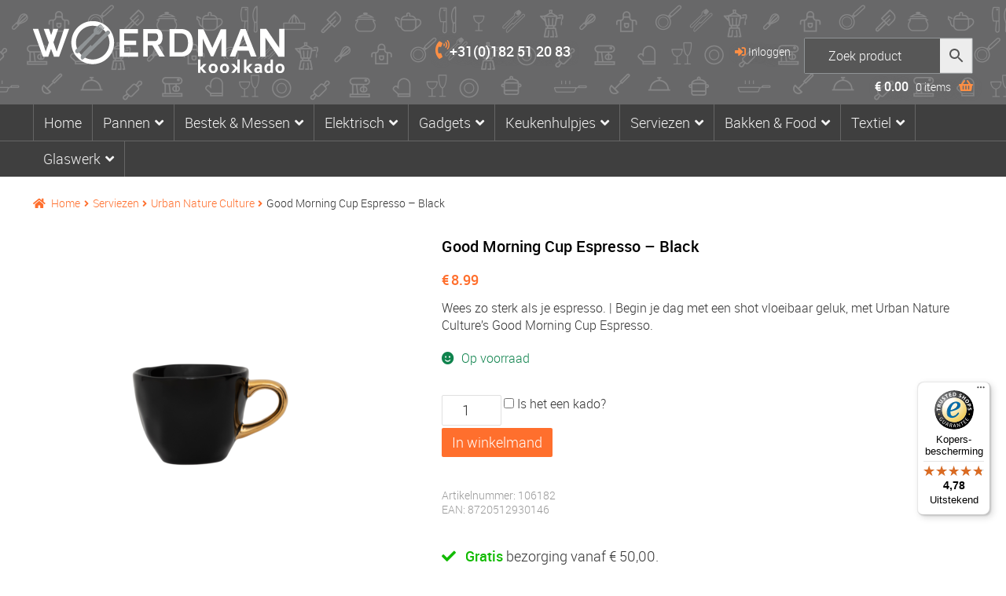

--- FILE ---
content_type: text/html; charset=UTF-8
request_url: https://www.woerdmankookkado.nl/good-morning-cup-espresso-black/
body_size: 24400
content:
<!doctype html>
<html lang="nl-NL">
<head>
<meta charset="UTF-8">
<meta name="viewport" content="width=device-width, initial-scale=1, maximum-scale=2.0">
<link rel="profile" href="http://gmpg.org/xfn/11">
<link rel="pingback" href="https://www.woerdmankookkado.nl/xmlrpc.php">
<link rel="preload" href="https://www.woerdmankookkado.nl/wp-content/themes/storefront/assets/fonts/fa-solid-900.woff2" as="font" crossorigin="anonymous">
	<link rel="preload" href="https://www.woerdmankookkado.nl/wp-content/themes/storefront-child/fonts/roboto-medium-webfont.woff" as="font" crossorigin="anonymous">
	<link rel="preload" href="https://www.woerdmankookkado.nl/wp-content/themes/storefront/assets/fonts/fa-brands-400.woff2" as="font" crossorigin="anonymous">
	<link rel="preload" href="https://www.woerdmankookkado.nl/wp-content/themes/storefront-child/fonts/roboto-light_0-webfont.woff" as="font" crossorigin="anonymous">
	<link rel="preload" href="https://www.woerdmankookkado.nl/wp-content/themes/storefront-child/fonts/roboto-bold-webfont.woff" as="font" crossorigin="anonymous">
<meta name="theme-color" content="#686869" />	
<meta name='robots' content='index, follow, max-image-preview:large, max-snippet:-1, max-video-preview:-1' />
<script id="cookieyes" type="text/javascript" src="https://cdn-cookieyes.com/client_data/3db40342ae9a244434ab7db0/script.js"></script><script>window._wca = window._wca || [];</script>
<!-- Google tag (gtag.js) toestemmingsmodus dataLayer toegevoegd door Site Kit -->
<script id="google_gtagjs-js-consent-mode-data-layer">
window.dataLayer = window.dataLayer || [];function gtag(){dataLayer.push(arguments);}
gtag('consent', 'default', {"ad_personalization":"denied","ad_storage":"denied","ad_user_data":"denied","analytics_storage":"denied","functionality_storage":"denied","security_storage":"denied","personalization_storage":"denied","region":["AT","BE","BG","CH","CY","CZ","DE","DK","EE","ES","FI","FR","GB","GR","HR","HU","IE","IS","IT","LI","LT","LU","LV","MT","NL","NO","PL","PT","RO","SE","SI","SK"],"wait_for_update":500});
window._googlesitekitConsentCategoryMap = {"statistics":["analytics_storage"],"marketing":["ad_storage","ad_user_data","ad_personalization"],"functional":["functionality_storage","security_storage"],"preferences":["personalization_storage"]};
window._googlesitekitConsents = {"ad_personalization":"denied","ad_storage":"denied","ad_user_data":"denied","analytics_storage":"denied","functionality_storage":"denied","security_storage":"denied","personalization_storage":"denied","region":["AT","BE","BG","CH","CY","CZ","DE","DK","EE","ES","FI","FR","GB","GR","HR","HU","IE","IS","IT","LI","LT","LU","LV","MT","NL","NO","PL","PT","RO","SE","SI","SK"],"wait_for_update":500};
</script>
<!-- Einde Google tag (gtag.js) toestemmingsmodus dataLayer toegevoegd door Site Kit -->

	<!-- This site is optimized with the Yoast SEO Premium plugin v26.8 (Yoast SEO v26.8) - https://yoast.com/product/yoast-seo-premium-wordpress/ -->
	<title>Good Morning Cup Espresso – Black - Woerdman Kookkado</title>
	<meta name="description" content="Wees zo sterk als je espresso. | Begin je dag met een shot vloeibaar geluk, met Urban Nature Culture&#039;s Good Morning Cup Espresso." />
	<link rel="canonical" href="https://www.woerdmankookkado.nl/good-morning-cup-espresso-black/" />
	<meta property="og:locale" content="nl_NL" />
	<meta property="og:type" content="product" />
	<meta property="og:title" content="Good Morning Cup Espresso – Black" />
	<meta property="og:description" content="Wees zo sterk als je espresso. | Begin je dag met een shot vloeibaar geluk, met Urban Nature Culture&#039;s Good Morning Cup Espresso." />
	<meta property="og:url" content="https://www.woerdmankookkado.nl/good-morning-cup-espresso-black/" />
	<meta property="og:site_name" content="Woerdman Kookkado" />
	<meta property="article:modified_time" content="2024-11-27T19:47:47+00:00" />
	<meta property="og:image" content="https://www.woerdmankookkado.nl/wp-content/uploads/2021/12/Espresso-zwart.png" />
	<meta property="og:image:width" content="2048" />
	<meta property="og:image:height" content="2048" />
	<meta property="og:image:type" content="image/png" />
	<meta name="twitter:card" content="summary_large_image" />
	<script type="application/ld+json" class="yoast-schema-graph">{"@context":"https://schema.org","@graph":[{"@type":["WebPage","ItemPage"],"@id":"https://www.woerdmankookkado.nl/good-morning-cup-espresso-black/","url":"https://www.woerdmankookkado.nl/good-morning-cup-espresso-black/","name":"Good Morning Cup Espresso – Black - Woerdman Kookkado","isPartOf":{"@id":"https://www.woerdmankookkado.nl/#website"},"primaryImageOfPage":{"@id":"https://www.woerdmankookkado.nl/good-morning-cup-espresso-black/#primaryimage"},"image":{"@id":"https://www.woerdmankookkado.nl/good-morning-cup-espresso-black/#primaryimage"},"thumbnailUrl":"https://www.woerdmankookkado.nl/wp-content/uploads/2021/12/Espresso-zwart.png","breadcrumb":{"@id":"https://www.woerdmankookkado.nl/good-morning-cup-espresso-black/#breadcrumb"},"inLanguage":"nl-NL","potentialAction":{"@type":"BuyAction","target":"https://www.woerdmankookkado.nl/good-morning-cup-espresso-black/"}},{"@type":"ImageObject","inLanguage":"nl-NL","@id":"https://www.woerdmankookkado.nl/good-morning-cup-espresso-black/#primaryimage","url":"https://www.woerdmankookkado.nl/wp-content/uploads/2021/12/Espresso-zwart.png","contentUrl":"https://www.woerdmankookkado.nl/wp-content/uploads/2021/12/Espresso-zwart.png","width":2048,"height":2048,"caption":"Good Morning Cup Espresso – Black"},{"@type":"BreadcrumbList","@id":"https://www.woerdmankookkado.nl/good-morning-cup-espresso-black/#breadcrumb","itemListElement":[{"@type":"ListItem","position":1,"name":"Home","item":"https://www.woerdmankookkado.nl/"},{"@type":"ListItem","position":2,"name":"Webshop","item":"https://www.woerdmankookkado.nl/webshop/"},{"@type":"ListItem","position":3,"name":"Good Morning Cup Espresso – Black"}]},{"@type":"WebSite","@id":"https://www.woerdmankookkado.nl/#website","url":"https://www.woerdmankookkado.nl/","name":"Woerdman Kookkado","description":"","publisher":{"@id":"https://www.woerdmankookkado.nl/#organization"},"potentialAction":[{"@type":"SearchAction","target":{"@type":"EntryPoint","urlTemplate":"https://www.woerdmankookkado.nl/?s={search_term_string}"},"query-input":{"@type":"PropertyValueSpecification","valueRequired":true,"valueName":"search_term_string"}}],"inLanguage":"nl-NL"},{"@type":"Organization","@id":"https://www.woerdmankookkado.nl/#organization","name":"woerdmankookkado","url":"https://www.woerdmankookkado.nl/","logo":{"@type":"ImageObject","inLanguage":"nl-NL","@id":"https://www.woerdmankookkado.nl/#/schema/logo/image/","url":"https://www.woerdmankookkado.nl/wp-content/uploads/2020/10/logo-woerdman-kookkado-mail.png","contentUrl":"https://www.woerdmankookkado.nl/wp-content/uploads/2020/10/logo-woerdman-kookkado-mail.png","width":230,"height":47,"caption":"woerdmankookkado"},"image":{"@id":"https://www.woerdmankookkado.nl/#/schema/logo/image/"},"sameAs":["https://www.facebook.com/woerdmankookkado","https://www.instagram.com/woerdman_kookkado/"]}]}</script>
	<meta property="product:price:amount" content="8.99" />
	<meta property="product:price:currency" content="EUR" />
	<meta property="og:availability" content="instock" />
	<meta property="product:availability" content="instock" />
	<meta property="product:retailer_item_id" content="106182" />
	<meta property="product:condition" content="new" />
	<!-- / Yoast SEO Premium plugin. -->


<link rel="alternate" title="oEmbed (JSON)" type="application/json+oembed" href="https://www.woerdmankookkado.nl/wp-json/oembed/1.0/embed?url=https%3A%2F%2Fwww.woerdmankookkado.nl%2Fgood-morning-cup-espresso-black%2F" />
<link rel="alternate" title="oEmbed (XML)" type="text/xml+oembed" href="https://www.woerdmankookkado.nl/wp-json/oembed/1.0/embed?url=https%3A%2F%2Fwww.woerdmankookkado.nl%2Fgood-morning-cup-espresso-black%2F&#038;format=xml" />
<style id='wp-img-auto-sizes-contain-inline-css'>
img:is([sizes=auto i],[sizes^="auto," i]){contain-intrinsic-size:3000px 1500px}
/*# sourceURL=wp-img-auto-sizes-contain-inline-css */
</style>
<style id='wp-block-library-inline-css'>
:root{--wp-block-synced-color:#7a00df;--wp-block-synced-color--rgb:122,0,223;--wp-bound-block-color:var(--wp-block-synced-color);--wp-editor-canvas-background:#ddd;--wp-admin-theme-color:#007cba;--wp-admin-theme-color--rgb:0,124,186;--wp-admin-theme-color-darker-10:#006ba1;--wp-admin-theme-color-darker-10--rgb:0,107,160.5;--wp-admin-theme-color-darker-20:#005a87;--wp-admin-theme-color-darker-20--rgb:0,90,135;--wp-admin-border-width-focus:2px}@media (min-resolution:192dpi){:root{--wp-admin-border-width-focus:1.5px}}.wp-element-button{cursor:pointer}:root .has-very-light-gray-background-color{background-color:#eee}:root .has-very-dark-gray-background-color{background-color:#313131}:root .has-very-light-gray-color{color:#eee}:root .has-very-dark-gray-color{color:#313131}:root .has-vivid-green-cyan-to-vivid-cyan-blue-gradient-background{background:linear-gradient(135deg,#00d084,#0693e3)}:root .has-purple-crush-gradient-background{background:linear-gradient(135deg,#34e2e4,#4721fb 50%,#ab1dfe)}:root .has-hazy-dawn-gradient-background{background:linear-gradient(135deg,#faaca8,#dad0ec)}:root .has-subdued-olive-gradient-background{background:linear-gradient(135deg,#fafae1,#67a671)}:root .has-atomic-cream-gradient-background{background:linear-gradient(135deg,#fdd79a,#004a59)}:root .has-nightshade-gradient-background{background:linear-gradient(135deg,#330968,#31cdcf)}:root .has-midnight-gradient-background{background:linear-gradient(135deg,#020381,#2874fc)}:root{--wp--preset--font-size--normal:16px;--wp--preset--font-size--huge:42px}.has-regular-font-size{font-size:1em}.has-larger-font-size{font-size:2.625em}.has-normal-font-size{font-size:var(--wp--preset--font-size--normal)}.has-huge-font-size{font-size:var(--wp--preset--font-size--huge)}.has-text-align-center{text-align:center}.has-text-align-left{text-align:left}.has-text-align-right{text-align:right}.has-fit-text{white-space:nowrap!important}#end-resizable-editor-section{display:none}.aligncenter{clear:both}.items-justified-left{justify-content:flex-start}.items-justified-center{justify-content:center}.items-justified-right{justify-content:flex-end}.items-justified-space-between{justify-content:space-between}.screen-reader-text{border:0;clip-path:inset(50%);height:1px;margin:-1px;overflow:hidden;padding:0;position:absolute;width:1px;word-wrap:normal!important}.screen-reader-text:focus{background-color:#ddd;clip-path:none;color:#444;display:block;font-size:1em;height:auto;left:5px;line-height:normal;padding:15px 23px 14px;text-decoration:none;top:5px;width:auto;z-index:100000}html :where(.has-border-color){border-style:solid}html :where([style*=border-top-color]){border-top-style:solid}html :where([style*=border-right-color]){border-right-style:solid}html :where([style*=border-bottom-color]){border-bottom-style:solid}html :where([style*=border-left-color]){border-left-style:solid}html :where([style*=border-width]){border-style:solid}html :where([style*=border-top-width]){border-top-style:solid}html :where([style*=border-right-width]){border-right-style:solid}html :where([style*=border-bottom-width]){border-bottom-style:solid}html :where([style*=border-left-width]){border-left-style:solid}html :where(img[class*=wp-image-]){height:auto;max-width:100%}:where(figure){margin:0 0 1em}html :where(.is-position-sticky){--wp-admin--admin-bar--position-offset:var(--wp-admin--admin-bar--height,0px)}@media screen and (max-width:600px){html :where(.is-position-sticky){--wp-admin--admin-bar--position-offset:0px}}

/*# sourceURL=wp-block-library-inline-css */
</style><style id='global-styles-inline-css'>
:root{--wp--preset--aspect-ratio--square: 1;--wp--preset--aspect-ratio--4-3: 4/3;--wp--preset--aspect-ratio--3-4: 3/4;--wp--preset--aspect-ratio--3-2: 3/2;--wp--preset--aspect-ratio--2-3: 2/3;--wp--preset--aspect-ratio--16-9: 16/9;--wp--preset--aspect-ratio--9-16: 9/16;--wp--preset--color--black: #000000;--wp--preset--color--cyan-bluish-gray: #abb8c3;--wp--preset--color--white: #ffffff;--wp--preset--color--pale-pink: #f78da7;--wp--preset--color--vivid-red: #cf2e2e;--wp--preset--color--luminous-vivid-orange: #ff6900;--wp--preset--color--luminous-vivid-amber: #fcb900;--wp--preset--color--light-green-cyan: #7bdcb5;--wp--preset--color--vivid-green-cyan: #00d084;--wp--preset--color--pale-cyan-blue: #8ed1fc;--wp--preset--color--vivid-cyan-blue: #0693e3;--wp--preset--color--vivid-purple: #9b51e0;--wp--preset--gradient--vivid-cyan-blue-to-vivid-purple: linear-gradient(135deg,rgb(6,147,227) 0%,rgb(155,81,224) 100%);--wp--preset--gradient--light-green-cyan-to-vivid-green-cyan: linear-gradient(135deg,rgb(122,220,180) 0%,rgb(0,208,130) 100%);--wp--preset--gradient--luminous-vivid-amber-to-luminous-vivid-orange: linear-gradient(135deg,rgb(252,185,0) 0%,rgb(255,105,0) 100%);--wp--preset--gradient--luminous-vivid-orange-to-vivid-red: linear-gradient(135deg,rgb(255,105,0) 0%,rgb(207,46,46) 100%);--wp--preset--gradient--very-light-gray-to-cyan-bluish-gray: linear-gradient(135deg,rgb(238,238,238) 0%,rgb(169,184,195) 100%);--wp--preset--gradient--cool-to-warm-spectrum: linear-gradient(135deg,rgb(74,234,220) 0%,rgb(151,120,209) 20%,rgb(207,42,186) 40%,rgb(238,44,130) 60%,rgb(251,105,98) 80%,rgb(254,248,76) 100%);--wp--preset--gradient--blush-light-purple: linear-gradient(135deg,rgb(255,206,236) 0%,rgb(152,150,240) 100%);--wp--preset--gradient--blush-bordeaux: linear-gradient(135deg,rgb(254,205,165) 0%,rgb(254,45,45) 50%,rgb(107,0,62) 100%);--wp--preset--gradient--luminous-dusk: linear-gradient(135deg,rgb(255,203,112) 0%,rgb(199,81,192) 50%,rgb(65,88,208) 100%);--wp--preset--gradient--pale-ocean: linear-gradient(135deg,rgb(255,245,203) 0%,rgb(182,227,212) 50%,rgb(51,167,181) 100%);--wp--preset--gradient--electric-grass: linear-gradient(135deg,rgb(202,248,128) 0%,rgb(113,206,126) 100%);--wp--preset--gradient--midnight: linear-gradient(135deg,rgb(2,3,129) 0%,rgb(40,116,252) 100%);--wp--preset--font-size--small: 14px;--wp--preset--font-size--medium: 23px;--wp--preset--font-size--large: 26px;--wp--preset--font-size--x-large: 42px;--wp--preset--font-size--normal: 16px;--wp--preset--font-size--huge: 37px;--wp--preset--spacing--20: 0.44rem;--wp--preset--spacing--30: 0.67rem;--wp--preset--spacing--40: 1rem;--wp--preset--spacing--50: 1.5rem;--wp--preset--spacing--60: 2.25rem;--wp--preset--spacing--70: 3.38rem;--wp--preset--spacing--80: 5.06rem;--wp--preset--shadow--natural: 6px 6px 9px rgba(0, 0, 0, 0.2);--wp--preset--shadow--deep: 12px 12px 50px rgba(0, 0, 0, 0.4);--wp--preset--shadow--sharp: 6px 6px 0px rgba(0, 0, 0, 0.2);--wp--preset--shadow--outlined: 6px 6px 0px -3px rgb(255, 255, 255), 6px 6px rgb(0, 0, 0);--wp--preset--shadow--crisp: 6px 6px 0px rgb(0, 0, 0);}:root :where(.is-layout-flow) > :first-child{margin-block-start: 0;}:root :where(.is-layout-flow) > :last-child{margin-block-end: 0;}:root :where(.is-layout-flow) > *{margin-block-start: 24px;margin-block-end: 0;}:root :where(.is-layout-constrained) > :first-child{margin-block-start: 0;}:root :where(.is-layout-constrained) > :last-child{margin-block-end: 0;}:root :where(.is-layout-constrained) > *{margin-block-start: 24px;margin-block-end: 0;}:root :where(.is-layout-flex){gap: 24px;}:root :where(.is-layout-grid){gap: 24px;}body .is-layout-flex{display: flex;}.is-layout-flex{flex-wrap: wrap;align-items: center;}.is-layout-flex > :is(*, div){margin: 0;}body .is-layout-grid{display: grid;}.is-layout-grid > :is(*, div){margin: 0;}.has-black-color{color: var(--wp--preset--color--black) !important;}.has-cyan-bluish-gray-color{color: var(--wp--preset--color--cyan-bluish-gray) !important;}.has-white-color{color: var(--wp--preset--color--white) !important;}.has-pale-pink-color{color: var(--wp--preset--color--pale-pink) !important;}.has-vivid-red-color{color: var(--wp--preset--color--vivid-red) !important;}.has-luminous-vivid-orange-color{color: var(--wp--preset--color--luminous-vivid-orange) !important;}.has-luminous-vivid-amber-color{color: var(--wp--preset--color--luminous-vivid-amber) !important;}.has-light-green-cyan-color{color: var(--wp--preset--color--light-green-cyan) !important;}.has-vivid-green-cyan-color{color: var(--wp--preset--color--vivid-green-cyan) !important;}.has-pale-cyan-blue-color{color: var(--wp--preset--color--pale-cyan-blue) !important;}.has-vivid-cyan-blue-color{color: var(--wp--preset--color--vivid-cyan-blue) !important;}.has-vivid-purple-color{color: var(--wp--preset--color--vivid-purple) !important;}.has-black-background-color{background-color: var(--wp--preset--color--black) !important;}.has-cyan-bluish-gray-background-color{background-color: var(--wp--preset--color--cyan-bluish-gray) !important;}.has-white-background-color{background-color: var(--wp--preset--color--white) !important;}.has-pale-pink-background-color{background-color: var(--wp--preset--color--pale-pink) !important;}.has-vivid-red-background-color{background-color: var(--wp--preset--color--vivid-red) !important;}.has-luminous-vivid-orange-background-color{background-color: var(--wp--preset--color--luminous-vivid-orange) !important;}.has-luminous-vivid-amber-background-color{background-color: var(--wp--preset--color--luminous-vivid-amber) !important;}.has-light-green-cyan-background-color{background-color: var(--wp--preset--color--light-green-cyan) !important;}.has-vivid-green-cyan-background-color{background-color: var(--wp--preset--color--vivid-green-cyan) !important;}.has-pale-cyan-blue-background-color{background-color: var(--wp--preset--color--pale-cyan-blue) !important;}.has-vivid-cyan-blue-background-color{background-color: var(--wp--preset--color--vivid-cyan-blue) !important;}.has-vivid-purple-background-color{background-color: var(--wp--preset--color--vivid-purple) !important;}.has-black-border-color{border-color: var(--wp--preset--color--black) !important;}.has-cyan-bluish-gray-border-color{border-color: var(--wp--preset--color--cyan-bluish-gray) !important;}.has-white-border-color{border-color: var(--wp--preset--color--white) !important;}.has-pale-pink-border-color{border-color: var(--wp--preset--color--pale-pink) !important;}.has-vivid-red-border-color{border-color: var(--wp--preset--color--vivid-red) !important;}.has-luminous-vivid-orange-border-color{border-color: var(--wp--preset--color--luminous-vivid-orange) !important;}.has-luminous-vivid-amber-border-color{border-color: var(--wp--preset--color--luminous-vivid-amber) !important;}.has-light-green-cyan-border-color{border-color: var(--wp--preset--color--light-green-cyan) !important;}.has-vivid-green-cyan-border-color{border-color: var(--wp--preset--color--vivid-green-cyan) !important;}.has-pale-cyan-blue-border-color{border-color: var(--wp--preset--color--pale-cyan-blue) !important;}.has-vivid-cyan-blue-border-color{border-color: var(--wp--preset--color--vivid-cyan-blue) !important;}.has-vivid-purple-border-color{border-color: var(--wp--preset--color--vivid-purple) !important;}.has-vivid-cyan-blue-to-vivid-purple-gradient-background{background: var(--wp--preset--gradient--vivid-cyan-blue-to-vivid-purple) !important;}.has-light-green-cyan-to-vivid-green-cyan-gradient-background{background: var(--wp--preset--gradient--light-green-cyan-to-vivid-green-cyan) !important;}.has-luminous-vivid-amber-to-luminous-vivid-orange-gradient-background{background: var(--wp--preset--gradient--luminous-vivid-amber-to-luminous-vivid-orange) !important;}.has-luminous-vivid-orange-to-vivid-red-gradient-background{background: var(--wp--preset--gradient--luminous-vivid-orange-to-vivid-red) !important;}.has-very-light-gray-to-cyan-bluish-gray-gradient-background{background: var(--wp--preset--gradient--very-light-gray-to-cyan-bluish-gray) !important;}.has-cool-to-warm-spectrum-gradient-background{background: var(--wp--preset--gradient--cool-to-warm-spectrum) !important;}.has-blush-light-purple-gradient-background{background: var(--wp--preset--gradient--blush-light-purple) !important;}.has-blush-bordeaux-gradient-background{background: var(--wp--preset--gradient--blush-bordeaux) !important;}.has-luminous-dusk-gradient-background{background: var(--wp--preset--gradient--luminous-dusk) !important;}.has-pale-ocean-gradient-background{background: var(--wp--preset--gradient--pale-ocean) !important;}.has-electric-grass-gradient-background{background: var(--wp--preset--gradient--electric-grass) !important;}.has-midnight-gradient-background{background: var(--wp--preset--gradient--midnight) !important;}.has-small-font-size{font-size: var(--wp--preset--font-size--small) !important;}.has-medium-font-size{font-size: var(--wp--preset--font-size--medium) !important;}.has-large-font-size{font-size: var(--wp--preset--font-size--large) !important;}.has-x-large-font-size{font-size: var(--wp--preset--font-size--x-large) !important;}
/*# sourceURL=global-styles-inline-css */
</style>

<style id='classic-theme-styles-inline-css'>
/*! This file is auto-generated */
.wp-block-button__link{color:#fff;background-color:#32373c;border-radius:9999px;box-shadow:none;text-decoration:none;padding:calc(.667em + 2px) calc(1.333em + 2px);font-size:1.125em}.wp-block-file__button{background:#32373c;color:#fff;text-decoration:none}
/*# sourceURL=/wp-includes/css/classic-themes.min.css */
</style>
<style id='woocommerce-inline-inline-css'>
.woocommerce form .form-row .required { visibility: visible; }
/*# sourceURL=woocommerce-inline-inline-css */
</style>
<link rel='stylesheet' id='storefront-gutenberg-blocks-css' href='https://www.woerdmankookkado.nl/wp-content/themes/storefront/assets/css/base/gutenberg-blocks.css' media='all' />
<style id='storefront-gutenberg-blocks-inline-css'>

				.wp-block-button__link:not(.has-text-color) {
					color: #333333;
				}

				.wp-block-button__link:not(.has-text-color):hover,
				.wp-block-button__link:not(.has-text-color):focus,
				.wp-block-button__link:not(.has-text-color):active {
					color: #333333;
				}

				.wp-block-button__link:not(.has-background) {
					background-color: #eeeeee;
				}

				.wp-block-button__link:not(.has-background):hover,
				.wp-block-button__link:not(.has-background):focus,
				.wp-block-button__link:not(.has-background):active {
					border-color: #d5d5d5;
					background-color: #d5d5d5;
				}

				.wc-block-grid__products .wc-block-grid__product .wp-block-button__link {
					background-color: #eeeeee;
					border-color: #eeeeee;
					color: #333333;
				}

				.wp-block-quote footer,
				.wp-block-quote cite,
				.wp-block-quote__citation {
					color: #6d6d6d;
				}

				.wp-block-pullquote cite,
				.wp-block-pullquote footer,
				.wp-block-pullquote__citation {
					color: #6d6d6d;
				}

				.wp-block-image figcaption {
					color: #6d6d6d;
				}

				.wp-block-separator.is-style-dots::before {
					color: #333333;
				}

				.wp-block-file a.wp-block-file__button {
					color: #333333;
					background-color: #eeeeee;
					border-color: #eeeeee;
				}

				.wp-block-file a.wp-block-file__button:hover,
				.wp-block-file a.wp-block-file__button:focus,
				.wp-block-file a.wp-block-file__button:active {
					color: #333333;
					background-color: #d5d5d5;
				}

				.wp-block-code,
				.wp-block-preformatted pre {
					color: #6d6d6d;
				}

				.wp-block-table:not( .has-background ):not( .is-style-stripes ) tbody tr:nth-child(2n) td {
					background-color: #fdfdfd;
				}

				.wp-block-cover .wp-block-cover__inner-container h1:not(.has-text-color),
				.wp-block-cover .wp-block-cover__inner-container h2:not(.has-text-color),
				.wp-block-cover .wp-block-cover__inner-container h3:not(.has-text-color),
				.wp-block-cover .wp-block-cover__inner-container h4:not(.has-text-color),
				.wp-block-cover .wp-block-cover__inner-container h5:not(.has-text-color),
				.wp-block-cover .wp-block-cover__inner-container h6:not(.has-text-color) {
					color: #000000;
				}

				div.wc-block-components-price-slider__range-input-progress,
				.rtl .wc-block-components-price-slider__range-input-progress {
					--range-color: #7f54b3;
				}

				/* Target only IE11 */
				@media all and (-ms-high-contrast: none), (-ms-high-contrast: active) {
					.wc-block-components-price-slider__range-input-progress {
						background: #7f54b3;
					}
				}

				.wc-block-components-button:not(.is-link) {
					background-color: #333333;
					color: #ffffff;
				}

				.wc-block-components-button:not(.is-link):hover,
				.wc-block-components-button:not(.is-link):focus,
				.wc-block-components-button:not(.is-link):active {
					background-color: #1a1a1a;
					color: #ffffff;
				}

				.wc-block-components-button:not(.is-link):disabled {
					background-color: #333333;
					color: #ffffff;
				}

				.wc-block-cart__submit-container {
					background-color: #ffffff;
				}

				.wc-block-cart__submit-container::before {
					color: rgba(220,220,220,0.5);
				}

				.wc-block-components-order-summary-item__quantity {
					background-color: #ffffff;
					border-color: #6d6d6d;
					box-shadow: 0 0 0 2px #ffffff;
					color: #6d6d6d;
				}
			
/*# sourceURL=storefront-gutenberg-blocks-inline-css */
</style>
<link rel='stylesheet' id='photoswipe-css' href='https://www.woerdmankookkado.nl/wp-content/plugins/woocommerce/assets/css/photoswipe/photoswipe.min.css' media='all' />
<link rel='stylesheet' id='photoswipe-default-skin-css' href='https://www.woerdmankookkado.nl/wp-content/plugins/woocommerce/assets/css/photoswipe/default-skin/default-skin.min.css' media='all' />
<link rel='stylesheet' id='aws-style-css' href='https://www.woerdmankookkado.nl/wp-content/plugins/advanced-woo-search/assets/css/common.min.css' media='all' />
<link rel='stylesheet' id='storefront-style-css' href='https://www.woerdmankookkado.nl/wp-content/themes/storefront/style.css' media='all' />
<link rel='stylesheet' id='storefront-icons-css' href='https://www.woerdmankookkado.nl/wp-content/themes/storefront/assets/css/base/icons.css' media='all' />
<link rel='stylesheet' id='storefront-jetpack-widgets-css' href='https://www.woerdmankookkado.nl/wp-content/themes/storefront/assets/css/jetpack/widgets.css' media='all' />
<link rel='stylesheet' id='storefront-woocommerce-style-css' href='https://www.woerdmankookkado.nl/wp-content/themes/storefront/assets/css/woocommerce/woocommerce.css' media='all' />
<style id='storefront-woocommerce-style-inline-css'>
@font-face {
				font-family: star;
				src: url(https://www.woerdmankookkado.nl/wp-content/plugins/woocommerce/assets/fonts/star.eot);
				src:
					url(https://www.woerdmankookkado.nl/wp-content/plugins/woocommerce/assets/fonts/star.eot?#iefix) format("embedded-opentype"),
					url(https://www.woerdmankookkado.nl/wp-content/plugins/woocommerce/assets/fonts/star.woff) format("woff"),
					url(https://www.woerdmankookkado.nl/wp-content/plugins/woocommerce/assets/fonts/star.ttf) format("truetype"),
					url(https://www.woerdmankookkado.nl/wp-content/plugins/woocommerce/assets/fonts/star.svg#star) format("svg");
				font-weight: 400;
				font-style: normal;
			}
			@font-face {
				font-family: WooCommerce;
				src: url(https://www.woerdmankookkado.nl/wp-content/plugins/woocommerce/assets/fonts/WooCommerce.eot);
				src:
					url(https://www.woerdmankookkado.nl/wp-content/plugins/woocommerce/assets/fonts/WooCommerce.eot?#iefix) format("embedded-opentype"),
					url(https://www.woerdmankookkado.nl/wp-content/plugins/woocommerce/assets/fonts/WooCommerce.woff) format("woff"),
					url(https://www.woerdmankookkado.nl/wp-content/plugins/woocommerce/assets/fonts/WooCommerce.ttf) format("truetype"),
					url(https://www.woerdmankookkado.nl/wp-content/plugins/woocommerce/assets/fonts/WooCommerce.svg#WooCommerce) format("svg");
				font-weight: 400;
				font-style: normal;
			}
/*# sourceURL=storefront-woocommerce-style-inline-css */
</style>
<link rel='stylesheet' id='storefront-child-style-css' href='https://www.woerdmankookkado.nl/wp-content/themes/storefront-child/style.css' media='all' />
<link rel='stylesheet' id='webroof-theme-css-css' href='https://www.woerdmankookkado.nl/wp-content/themes/storefront-child/css/theme.css' media='all' />
<script id="woocommerce-google-analytics-integration-gtag-js-after">
/* Google Analytics for WooCommerce (gtag.js) */
					window.dataLayer = window.dataLayer || [];
					function gtag(){dataLayer.push(arguments);}
					// Set up default consent state.
					for ( const mode of [{"analytics_storage":"denied","ad_storage":"denied","ad_user_data":"denied","ad_personalization":"denied","region":["AT","BE","BG","HR","CY","CZ","DK","EE","FI","FR","DE","GR","HU","IS","IE","IT","LV","LI","LT","LU","MT","NL","NO","PL","PT","RO","SK","SI","ES","SE","GB","CH"]}] || [] ) {
						gtag( "consent", "default", { "wait_for_update": 500, ...mode } );
					}
					gtag("js", new Date());
					gtag("set", "developer_id.dOGY3NW", true);
					gtag("config", "G-9TSF3LYJ3F", {"track_404":true,"allow_google_signals":true,"logged_in":false,"linker":{"domains":[],"allow_incoming":false},"custom_map":{"dimension1":"logged_in"}});
//# sourceURL=woocommerce-google-analytics-integration-gtag-js-after
</script>
<script id="cookie-law-info-wca-js-before">
const _ckyGsk = true;
//# sourceURL=cookie-law-info-wca-js-before
</script>
<script src="https://www.woerdmankookkado.nl/wp-content/plugins/cookie-law-info/lite/frontend/js/wca.min.js" id="cookie-law-info-wca-js"></script>
<script src="https://www.woerdmankookkado.nl/wp-includes/js/jquery/jquery.min.js" id="jquery-core-js"></script>
<script src="https://www.woerdmankookkado.nl/wp-includes/js/jquery/jquery-migrate.min.js" id="jquery-migrate-js"></script>
<script src="https://www.woerdmankookkado.nl/wp-content/plugins/woocommerce/assets/js/jquery-blockui/jquery.blockUI.min.js" id="wc-jquery-blockui-js" data-wp-strategy="defer"></script>
<script id="wc-add-to-cart-js-extra">
var wc_add_to_cart_params = {"ajax_url":"/wp-admin/admin-ajax.php","wc_ajax_url":"/?wc-ajax=%%endpoint%%","i18n_view_cart":"Winkelmand bekijken","cart_url":"https://www.woerdmankookkado.nl/winkelmand/","is_cart":"","cart_redirect_after_add":"yes"};
//# sourceURL=wc-add-to-cart-js-extra
</script>
<script src="https://www.woerdmankookkado.nl/wp-content/plugins/woocommerce/assets/js/frontend/add-to-cart.min.js" id="wc-add-to-cart-js" defer data-wp-strategy="defer"></script>
<script src="https://www.woerdmankookkado.nl/wp-content/plugins/woocommerce/assets/js/flexslider/jquery.flexslider.min.js" id="wc-flexslider-js" defer data-wp-strategy="defer"></script>
<script src="https://www.woerdmankookkado.nl/wp-content/plugins/woocommerce/assets/js/photoswipe/photoswipe.min.js" id="wc-photoswipe-js" defer data-wp-strategy="defer"></script>
<script src="https://www.woerdmankookkado.nl/wp-content/plugins/woocommerce/assets/js/photoswipe/photoswipe-ui-default.min.js" id="wc-photoswipe-ui-default-js" defer data-wp-strategy="defer"></script>
<script id="wc-single-product-js-extra">
var wc_single_product_params = {"i18n_required_rating_text":"Geef je waardering","i18n_rating_options":["1 van de 5 sterren","2 van de 5 sterren","3 van de 5 sterren","4 van de 5 sterren","5 van de 5 sterren"],"i18n_product_gallery_trigger_text":"Afbeeldinggalerij in volledig scherm bekijken","review_rating_required":"yes","flexslider":{"rtl":false,"animation":"slide","smoothHeight":true,"directionNav":false,"controlNav":"thumbnails","slideshow":false,"animationSpeed":500,"animationLoop":false,"allowOneSlide":false},"zoom_enabled":"","zoom_options":[],"photoswipe_enabled":"1","photoswipe_options":{"shareEl":false,"closeOnScroll":false,"history":false,"hideAnimationDuration":0,"showAnimationDuration":0},"flexslider_enabled":"1"};
//# sourceURL=wc-single-product-js-extra
</script>
<script src="https://www.woerdmankookkado.nl/wp-content/plugins/woocommerce/assets/js/frontend/single-product.min.js" id="wc-single-product-js" defer data-wp-strategy="defer"></script>
<script src="https://www.woerdmankookkado.nl/wp-content/plugins/woocommerce/assets/js/js-cookie/js.cookie.min.js" id="wc-js-cookie-js" data-wp-strategy="defer"></script>
<script src="https://www.woerdmankookkado.nl/wp-content/themes/storefront-child/js/webproof-theme.js" id="webroof-theme-js"></script>
<script id="wc-cart-fragments-js-extra">
var wc_cart_fragments_params = {"ajax_url":"/wp-admin/admin-ajax.php","wc_ajax_url":"/?wc-ajax=%%endpoint%%","cart_hash_key":"wc_cart_hash_121ad3a06814b657d1b57f7ba8f17ef6","fragment_name":"wc_fragments_121ad3a06814b657d1b57f7ba8f17ef6","request_timeout":"5000"};
//# sourceURL=wc-cart-fragments-js-extra
</script>
<script src="https://www.woerdmankookkado.nl/wp-content/plugins/woocommerce/assets/js/frontend/cart-fragments.min.js" id="wc-cart-fragments-js" defer data-wp-strategy="defer"></script>
<script src="https://stats.wp.com/s-202605.js" id="woocommerce-analytics-js" defer data-wp-strategy="defer"></script>

<!-- Google tag (gtag.js) snippet toegevoegd door Site Kit -->
<!-- Google Ads snippet toegevoegd door Site Kit -->
<script src="https://www.googletagmanager.com/gtag/js?id=AW-11390542868" id="google_gtagjs-js" async></script>
<script id="google_gtagjs-js-after">
window.dataLayer = window.dataLayer || [];function gtag(){dataLayer.push(arguments);}
gtag("js", new Date());
gtag("set", "developer_id.dZTNiMT", true);
gtag("config", "AW-11390542868");
 window._googlesitekit = window._googlesitekit || {}; window._googlesitekit.throttledEvents = []; window._googlesitekit.gtagEvent = (name, data) => { var key = JSON.stringify( { name, data } ); if ( !! window._googlesitekit.throttledEvents[ key ] ) { return; } window._googlesitekit.throttledEvents[ key ] = true; setTimeout( () => { delete window._googlesitekit.throttledEvents[ key ]; }, 5 ); gtag( "event", name, { ...data, event_source: "site-kit" } ); }; 
//# sourceURL=google_gtagjs-js-after
</script>
<script id="wc-settings-dep-in-header-js-after">
console.warn( "Scripts that have a dependency on [wc-settings, wc-blocks-checkout] must be loaded in the footer, klaviyo-klaviyo-checkout-block-editor-script was registered to load in the header, but has been switched to load in the footer instead. See https://github.com/woocommerce/woocommerce-gutenberg-products-block/pull/5059" );
console.warn( "Scripts that have a dependency on [wc-settings, wc-blocks-checkout] must be loaded in the footer, klaviyo-klaviyo-checkout-block-view-script was registered to load in the header, but has been switched to load in the footer instead. See https://github.com/woocommerce/woocommerce-gutenberg-products-block/pull/5059" );
//# sourceURL=wc-settings-dep-in-header-js-after
</script>
<link rel="https://api.w.org/" href="https://www.woerdmankookkado.nl/wp-json/" /><link rel="alternate" title="JSON" type="application/json" href="https://www.woerdmankookkado.nl/wp-json/wp/v2/product/20351" /><meta name="generator" content="Site Kit by Google 1.171.0" />		<script type="text/javascript">
				(function(c,l,a,r,i,t,y){
					c[a]=c[a]||function(){(c[a].q=c[a].q||[]).push(arguments)};t=l.createElement(r);t.async=1;
					t.src="https://www.clarity.ms/tag/"+i+"?ref=wordpress";y=l.getElementsByTagName(r)[0];y.parentNode.insertBefore(t,y);
				})(window, document, "clarity", "script", "m1jsfbcqbs");
		</script>
			<style type="text/css">
		.shipping-pickup-store td .title {
			float: left;
			line-height: 30px;
		}
		.shipping-pickup-store td span.text {
			float: right;
		}
		.shipping-pickup-store td span.description {
			clear: both;
		}
		.shipping-pickup-store td > span:not([class*="select"]) {
			display: block;
			font-size: 14px;
			font-weight: normal;
			line-height: 1.4;
			margin-bottom: 0;
			padding: 6px 0;
			text-align: justify;
		}
		.shipping-pickup-store td #shipping-pickup-store-select {
			width: 100%;
		}
		.wps-store-details iframe {
			width: 100%;
		}
	</style>
	
<!-- This website runs the Product Feed PRO for WooCommerce by AdTribes.io plugin - version woocommercesea_option_installed_version -->
	<style>img#wpstats{display:none}</style>
			<noscript><style>.woocommerce-product-gallery{ opacity: 1 !important; }</style></noscript>
				<script  type="text/javascript">
				!function(f,b,e,v,n,t,s){if(f.fbq)return;n=f.fbq=function(){n.callMethod?
					n.callMethod.apply(n,arguments):n.queue.push(arguments)};if(!f._fbq)f._fbq=n;
					n.push=n;n.loaded=!0;n.version='2.0';n.queue=[];t=b.createElement(e);t.async=!0;
					t.src=v;s=b.getElementsByTagName(e)[0];s.parentNode.insertBefore(t,s)}(window,
					document,'script','https://connect.facebook.net/en_US/fbevents.js');
			</script>
			<!-- WooCommerce Facebook Integration Begin -->
			<script  type="text/javascript">

				fbq('init', '911369873814061', {}, {
    "agent": "woocommerce_2-10.4.3-3.5.15"
});

				document.addEventListener( 'DOMContentLoaded', function() {
					// Insert placeholder for events injected when a product is added to the cart through AJAX.
					document.body.insertAdjacentHTML( 'beforeend', '<div class=\"wc-facebook-pixel-event-placeholder\"></div>' );
				}, false );

			</script>
			<!-- WooCommerce Facebook Integration End -->
			
<!-- Google Tag Manager snippet toegevoegd door Site Kit -->
<script>
			( function( w, d, s, l, i ) {
				w[l] = w[l] || [];
				w[l].push( {'gtm.start': new Date().getTime(), event: 'gtm.js'} );
				var f = d.getElementsByTagName( s )[0],
					j = d.createElement( s ), dl = l != 'dataLayer' ? '&l=' + l : '';
				j.async = true;
				j.src = 'https://www.googletagmanager.com/gtm.js?id=' + i + dl;
				f.parentNode.insertBefore( j, f );
			} )( window, document, 'script', 'dataLayer', 'GTM-T9ZNDZ8C' );
			
</script>

<!-- Einde Google Tag Manager snippet toegevoegd door Site Kit -->
<link rel="icon" href="https://www.woerdmankookkado.nl/wp-content/uploads/2020/10/cropped-favicon-1-32x32.png" sizes="32x32" />
<link rel="icon" href="https://www.woerdmankookkado.nl/wp-content/uploads/2020/10/cropped-favicon-1-192x192.png" sizes="192x192" />
<link rel="apple-touch-icon" href="https://www.woerdmankookkado.nl/wp-content/uploads/2020/10/cropped-favicon-1-180x180.png" />
<meta name="msapplication-TileImage" content="https://www.woerdmankookkado.nl/wp-content/uploads/2020/10/cropped-favicon-1-270x270.png" />
		<style id="wp-custom-css">
			.wc-block-components-button:not(.is-link) {
background-color: #ff8038;
	
}
		</style>
		<link rel='stylesheet' id='wc-blocks-style-css' href='https://www.woerdmankookkado.nl/wp-content/plugins/woocommerce/assets/client/blocks/wc-blocks.css' media='all' />
</head>

<body class="wp-singular product-template-default single single-product postid-20351 wp-custom-logo wp-embed-responsive wp-theme-storefront wp-child-theme-storefront-child theme-storefront woocommerce woocommerce-page woocommerce-no-js storefront-full-width-content storefront-secondary-navigation storefront-align-wide left-sidebar woocommerce-active">



<div id="page" class="hfeed site">
	
	<header id="masthead" class="site-header" role="banner" style="">

		<div class="col-full"><div class="tel"><a href="tel:+310182512083">+31(0)182 51 20 83</a></div>

		<a class="skip-link screen-reader-text" href="#site-navigation">Ga door naar navigatie</a>
		<a class="skip-link screen-reader-text" href="#content">Ga naar de inhoud</a>
				<div class="site-branding">
			<a href="https://www.woerdmankookkado.nl/" class="custom-logo-link" rel="home"><img width="320" height="66" src="https://www.woerdmankookkado.nl/wp-content/uploads/2020/10/logo-woerdman-kookkado.png" class="custom-logo" alt="Woerdman Kookkado" decoding="async" srcset="https://www.woerdmankookkado.nl/wp-content/uploads/2020/10/logo-woerdman-kookkado.png 320w, https://www.woerdmankookkado.nl/wp-content/uploads/2020/10/logo-woerdman-kookkado-300x62.png 300w" sizes="(max-width: 320px) 100vw, 320px" /></a>		</div>
					<nav class="secondary-navigation" role="navigation" aria-label="Secondaire Navigatie">
				<div class="menu-shop-menu-container"><ul id="menu-shop-menu" class="menu"><li class="login"><a href="https://www.woerdmankookkado.nl/mijn-account/">Inloggen</a></li></ul></div>			</nav><!-- #site-navigation -->
						<div class="site-search">
				<div class="widget woocommerce widget_product_search"><div class="aws-container" data-url="/?wc-ajax=aws_action" data-siteurl="https://www.woerdmankookkado.nl" data-lang="" data-show-loader="true" data-show-more="false" data-show-page="true" data-ajax-search="true" data-show-clear="true" data-mobile-screen="false" data-use-analytics="false" data-min-chars="3" data-buttons-order="2" data-timeout="300" data-is-mobile="true" data-page-id="20351" data-tax="" ><form class="aws-search-form" action="https://www.woerdmankookkado.nl/" method="get" role="search" ><div class="aws-wrapper"><label class="aws-search-label" for="697cf70807e12">Zoek product</label><input type="search" name="s" id="697cf70807e12" value="" class="aws-search-field" placeholder="Zoek product" autocomplete="off" /><input type="hidden" name="post_type" value="product"><input type="hidden" name="type_aws" value="true"><div class="aws-search-clear"><span>×</span></div><div class="aws-loader"></div></div><div class="aws-search-btn aws-form-btn"><span class="aws-search-btn_icon"><svg focusable="false" xmlns="http://www.w3.org/2000/svg" viewBox="0 0 24 24" width="24px"><path d="M15.5 14h-.79l-.28-.27C15.41 12.59 16 11.11 16 9.5 16 5.91 13.09 3 9.5 3S3 5.91 3 9.5 5.91 16 9.5 16c1.61 0 3.09-.59 4.23-1.57l.27.28v.79l5 4.99L20.49 19l-4.99-5zm-6 0C7.01 14 5 11.99 5 9.5S7.01 5 9.5 5 14 7.01 14 9.5 11.99 14 9.5 14z"></path></svg></span></div></form></div></div>			</div>
			</div><div class="storefront-primary-navigation"><div class="col-full">		<nav id="site-navigation" class="main-navigation" role="navigation" aria-label="Hoofdmenu">
		<button id="site-navigation-menu-toggle" class="menu-toggle" aria-controls="site-navigation" aria-expanded="false"><span></span></button>
			<div class="primary-navigation"><ul id="menu-topmenu" class="menu"><li id="menu-item-20" class="menu-item menu-item-type-post_type menu-item-object-page menu-item-home menu-item-20"><a href="https://www.woerdmankookkado.nl/">Home</a></li><li id="menu-item-7050" class="kol-3 menu-item menu-item-type-taxonomy menu-item-object-product_cat menu-item-has-children menu-item-7050"><a href="https://www.woerdmankookkado.nl/pannen/">Pannen</a><ul class="sub-menu"><li id="menu-item-18138" class="menu-item menu-item-type-taxonomy menu-item-object-product_cat menu-item-18138"><a href="https://www.woerdmankookkado.nl/aspergepan/">Aspergepannen</a></li><li id="menu-item-29614" class="menu-item menu-item-type-taxonomy menu-item-object-product_cat menu-item-29614"><a href="https://www.woerdmankookkado.nl/braadpannen/">Braadpannen</a></li><li id="menu-item-7419" class="menu-item menu-item-type-taxonomy menu-item-object-product_cat menu-item-7419"><a href="https://www.woerdmankookkado.nl/braadslede/">Braadsledes</a></li><li id="menu-item-7420" class="menu-item menu-item-type-taxonomy menu-item-object-product_cat menu-item-7420"><a href="https://www.woerdmankookkado.nl/pannendeksel/">Pannendeksels</a></li><li id="menu-item-13042" class="menu-item menu-item-type-taxonomy menu-item-object-product_cat menu-item-13042"><a href="https://www.woerdmankookkado.nl/demeyere-industry-5/">Demeyere Industry 5</a></li><li id="menu-item-12896" class="menu-item menu-item-type-taxonomy menu-item-object-product_cat menu-item-12896"><a href="https://www.woerdmankookkado.nl/demeyere-intense-5/">Demeyere Intense 5</a></li><li id="menu-item-12895" class="menu-item menu-item-type-taxonomy menu-item-object-product_cat menu-item-12895"><a href="https://www.woerdmankookkado.nl/demeyere-silver-7/">Demeyere Silver 7</a></li><li id="menu-item-7468" class="menu-item menu-item-type-taxonomy menu-item-object-product_cat menu-item-7468"><a href="https://www.woerdmankookkado.nl/fonduepannen/">Fonduepannen</a></li><li id="menu-item-30303" class="menu-item menu-item-type-taxonomy menu-item-object-product_cat menu-item-30303"><a href="https://www.woerdmankookkado.nl/gietijzeren-pannen/">Gietijzeren Pannen</a></li><li id="menu-item-7410" class="menu-item menu-item-type-taxonomy menu-item-object-product_cat menu-item-7410"><a href="https://www.woerdmankookkado.nl/grillpan/">Grillpannen</a></li><li id="menu-item-7411" class="menu-item menu-item-type-taxonomy menu-item-object-product_cat menu-item-7411"><a href="https://www.woerdmankookkado.nl/hapjespannen/">Hapjespannen</a></li><li id="menu-item-29500" class="menu-item menu-item-type-taxonomy menu-item-object-product_cat menu-item-29500"><a href="https://www.woerdmankookkado.nl/inductie-pannen/">Inductie Pannen</a></li><li id="menu-item-29499" class="menu-item menu-item-type-taxonomy menu-item-object-product_cat menu-item-29499"><a href="https://www.woerdmankookkado.nl/keramische-pannen/">Keramische Pannen</a></li><li id="menu-item-7412" class="menu-item menu-item-type-taxonomy menu-item-object-product_cat menu-item-7412"><a href="https://www.woerdmankookkado.nl/koekenpannen/">Koekenpannen</a></li><li id="menu-item-7413" class="menu-item menu-item-type-taxonomy menu-item-object-product_cat menu-item-7413"><a href="https://www.woerdmankookkado.nl/kookpannen/">Kookpannen</a></li><li id="menu-item-7416" class="menu-item menu-item-type-taxonomy menu-item-object-product_cat menu-item-7416"><a href="https://www.woerdmankookkado.nl/pannenset/">Pannensets</a></li><li id="menu-item-7424" class="menu-item menu-item-type-taxonomy menu-item-object-product_cat menu-item-7424"><a href="https://www.woerdmankookkado.nl/pannenkoekenpan/">Pannenkoekenpannen</a></li><li id="menu-item-12457" class="menu-item menu-item-type-taxonomy menu-item-object-product_cat menu-item-12457"><a href="https://www.woerdmankookkado.nl/paellapannen/">Paellapannen</a></li><li id="menu-item-29498" class="menu-item menu-item-type-taxonomy menu-item-object-product_cat menu-item-29498"><a href="https://www.woerdmankookkado.nl/pfas-vrije-pannen/">PFAS Vrije Pannen</a></li><li id="menu-item-7425" class="menu-item menu-item-type-taxonomy menu-item-object-product_cat menu-item-7425"><a href="https://www.woerdmankookkado.nl/poffertjespannen/">Poffertjespannen</a></li><li id="menu-item-7422" class="menu-item menu-item-type-taxonomy menu-item-object-product_cat menu-item-7422"><a href="https://www.woerdmankookkado.nl/rookoven/">Rookoven</a></li><li id="menu-item-7426" class="menu-item menu-item-type-taxonomy menu-item-object-product_cat menu-item-7426"><a href="https://www.woerdmankookkado.nl/sauspannen/">Sauspannen</a></li><li id="menu-item-7427" class="menu-item menu-item-type-taxonomy menu-item-object-product_cat menu-item-7427"><a href="https://www.woerdmankookkado.nl/snelkookpannen/">Snelkookpannen</a></li><li id="menu-item-10407" class="menu-item menu-item-type-taxonomy menu-item-object-product_cat menu-item-10407"><a href="https://www.woerdmankookkado.nl/soeppannen/">Soeppannen</a></li><li id="menu-item-7428" class="menu-item menu-item-type-taxonomy menu-item-object-product_cat menu-item-7428"><a href="https://www.woerdmankookkado.nl/steelpannen/">Steelpannen</a></li><li id="menu-item-10406" class="menu-item menu-item-type-taxonomy menu-item-object-product_cat menu-item-10406"><a href="https://www.woerdmankookkado.nl/stoompannen/">Stoompannen</a></li><li id="menu-item-7695" class="menu-item menu-item-type-taxonomy menu-item-object-product_cat menu-item-7695"><a href="https://www.woerdmankookkado.nl/tajine/">Tajines</a></li><li id="menu-item-7429" class="menu-item menu-item-type-taxonomy menu-item-object-product_cat menu-item-7429"><a href="https://www.woerdmankookkado.nl/tarte-tatin/">Tarte Tatin</a></li><li id="menu-item-7430" class="menu-item menu-item-type-taxonomy menu-item-object-product_cat menu-item-7430"><a href="https://www.woerdmankookkado.nl/vispannen/">Vispannen</a></li><li id="menu-item-7431" class="menu-item menu-item-type-taxonomy menu-item-object-product_cat menu-item-7431"><a href="https://www.woerdmankookkado.nl/wokpannen/">Wokpannen</a></li></ul></li><li id="menu-item-7053" class="menu-item menu-item-type-taxonomy menu-item-object-product_cat menu-item-has-children menu-item-7053"><a href="https://www.woerdmankookkado.nl/bestek-messen/">Bestek &amp; Messen</a><ul class="sub-menu"><li id="menu-item-7432" class="menu-item menu-item-type-taxonomy menu-item-object-product_cat menu-item-7432"><a href="https://www.woerdmankookkado.nl/bestekcassettes/">Bestekcassettes</a></li><li id="menu-item-29111" class="menu-item menu-item-type-taxonomy menu-item-object-product_cat menu-item-29111"><a href="https://www.woerdmankookkado.nl/broodmes/">Broodmes</a></li><li id="menu-item-10369" class="menu-item menu-item-type-taxonomy menu-item-object-product_cat menu-item-10369"><a href="https://www.woerdmankookkado.nl/los-bestek/">Los bestek</a></li><li id="menu-item-7433" class="menu-item menu-item-type-taxonomy menu-item-object-product_cat menu-item-7433"><a href="https://www.woerdmankookkado.nl/kinderbestek/">Kinderbestek</a></li><li id="menu-item-7434" class="menu-item menu-item-type-taxonomy menu-item-object-product_cat menu-item-7434"><a href="https://www.woerdmankookkado.nl/messen/">Messen</a></li><li id="menu-item-7435" class="menu-item menu-item-type-taxonomy menu-item-object-product_cat menu-item-7435"><a href="https://www.woerdmankookkado.nl/messenblokken/">Messenblokken</a></li><li id="menu-item-16092" class="menu-item menu-item-type-taxonomy menu-item-object-product_cat menu-item-16092"><a href="https://www.woerdmankookkado.nl/messenblokken-leeg/">Messenblokken &amp; foedralen</a></li><li id="menu-item-7436" class="menu-item menu-item-type-taxonomy menu-item-object-product_cat menu-item-7436"><a href="https://www.woerdmankookkado.nl/messenslijpers/">Messenslijpers</a></li><li id="menu-item-14019" class="menu-item menu-item-type-taxonomy menu-item-object-product_cat menu-item-14019"><a href="https://www.woerdmankookkado.nl/messenmagneet/">Messenmagneet</a></li><li id="menu-item-29449" class="menu-item menu-item-type-taxonomy menu-item-object-product_cat menu-item-29449"><a href="https://www.woerdmankookkado.nl/santokumes/">Santokumes</a></li><li id="menu-item-8968" class="menu-item menu-item-type-taxonomy menu-item-object-product_cat menu-item-8968"><a href="https://www.woerdmankookkado.nl/schilmesjes/">Schilmesjes</a></li><li id="menu-item-11881" class="menu-item menu-item-type-taxonomy menu-item-object-product_cat menu-item-11881"><a href="https://www.woerdmankookkado.nl/steakmessen/">Steakmessen</a></li><li id="menu-item-20555" class="menu-item menu-item-type-taxonomy menu-item-object-product_cat menu-item-20555"><a href="https://www.woerdmankookkado.nl/scharen/">Scharen</a></li></ul></li><li id="menu-item-7051" class="kol-2 menu-item menu-item-type-taxonomy menu-item-object-product_cat menu-item-has-children menu-item-7051"><a href="https://www.woerdmankookkado.nl/elektrisch/">Elektrisch</a><ul class="sub-menu"><li id="menu-item-9203" class="menu-item menu-item-type-taxonomy menu-item-object-product_cat menu-item-9203"><a href="https://www.woerdmankookkado.nl/bamix-accessoires/">Bamix accessoires</a></li><li id="menu-item-7437" class="menu-item menu-item-type-taxonomy menu-item-object-product_cat menu-item-7437"><a href="https://www.woerdmankookkado.nl/blenders/">Blenders</a></li><li id="menu-item-7438" class="menu-item menu-item-type-taxonomy menu-item-object-product_cat menu-item-7438"><a href="https://www.woerdmankookkado.nl/broodroosters/">Broodroosters</a></li><li id="menu-item-7439" class="menu-item menu-item-type-taxonomy menu-item-object-product_cat menu-item-7439"><a href="https://www.woerdmankookkado.nl/hakmolen/">Chopper</a></li><li id="menu-item-7440" class="menu-item menu-item-type-taxonomy menu-item-object-product_cat menu-item-7440"><a href="https://www.woerdmankookkado.nl/citruspersen/">Citruspersen</a></li><li id="menu-item-7441" class="menu-item menu-item-type-taxonomy menu-item-object-product_cat menu-item-7441"><a href="https://www.woerdmankookkado.nl/crockpot/">Crockpot</a></li><li id="menu-item-38378" class="menu-item menu-item-type-taxonomy menu-item-object-product_cat menu-item-38378"><a href="https://www.woerdmankookkado.nl/diversen/">Diversen</a></li><li id="menu-item-13172" class="menu-item menu-item-type-taxonomy menu-item-object-product_cat menu-item-13172"><a href="https://www.woerdmankookkado.nl/eierkoker/">Eierkoker</a></li><li id="menu-item-7443" class="menu-item menu-item-type-taxonomy menu-item-object-product_cat menu-item-7443"><a href="https://www.woerdmankookkado.nl/foodprocessors/">Foodprocessors</a></li><li id="menu-item-7444" class="menu-item menu-item-type-taxonomy menu-item-object-product_cat menu-item-7444"><a href="https://www.woerdmankookkado.nl/grillen/">Grillen</a></li><li id="menu-item-13314" class="menu-item menu-item-type-taxonomy menu-item-object-product_cat menu-item-13314"><a href="https://www.woerdmankookkado.nl/handmixers/">Handmixers</a></li><li id="menu-item-7442" class="menu-item menu-item-type-taxonomy menu-item-object-product_cat menu-item-7442"><a href="https://www.woerdmankookkado.nl/diversen/">Koffiemolen</a></li><li id="menu-item-7445" class="menu-item menu-item-type-taxonomy menu-item-object-product_cat menu-item-7445"><a href="https://www.woerdmankookkado.nl/melkopschuimer/">Melkopschuimer</a></li><li id="menu-item-7448" class="menu-item menu-item-type-taxonomy menu-item-object-product_cat menu-item-7448"><a href="https://www.woerdmankookkado.nl/slowcookers/">Slowcookers</a></li><li id="menu-item-7449" class="menu-item menu-item-type-taxonomy menu-item-object-product_cat menu-item-7449"><a href="https://www.woerdmankookkado.nl/staafmixers/">Staafmixers</a></li><li id="menu-item-7446" class="menu-item menu-item-type-taxonomy menu-item-object-product_cat menu-item-7446"><a href="https://www.woerdmankookkado.nl/vacumeerapparaten/">Vacumeerapparaten</a></li><li id="menu-item-7450" class="menu-item menu-item-type-taxonomy menu-item-object-product_cat menu-item-7450"><a href="https://www.woerdmankookkado.nl/wafelijzers/">Wafelijzers</a></li><li id="menu-item-7451" class="menu-item menu-item-type-taxonomy menu-item-object-product_cat menu-item-7451"><a href="https://www.woerdmankookkado.nl/waterkokers/">Waterkokers</a></li></ul></li><li id="menu-item-7048" class="kol-2 menu-item menu-item-type-taxonomy menu-item-object-product_cat menu-item-has-children menu-item-7048"><a href="https://www.woerdmankookkado.nl/gadgets/">Gadgets</a><ul class="sub-menu"><li id="menu-item-7453" class="menu-item menu-item-type-taxonomy menu-item-object-product_cat menu-item-7453"><a href="https://www.woerdmankookkado.nl/cadeau-gadgets/">Cadeau Gadgets</a></li><li id="menu-item-7454" class="menu-item menu-item-type-taxonomy menu-item-object-product_cat menu-item-7454"><a href="https://www.woerdmankookkado.nl/citruspers/">Citruspers</a></li><li id="menu-item-29327" class="menu-item menu-item-type-taxonomy menu-item-object-product_cat menu-item-29327"><a href="https://www.woerdmankookkado.nl/dienbladen/">Dienbladen</a></li><li id="menu-item-7455" class="menu-item menu-item-type-taxonomy menu-item-object-product_cat menu-item-7455"><a href="https://www.woerdmankookkado.nl/doppers/">Doppers</a></li><li id="menu-item-7421" class="menu-item menu-item-type-taxonomy menu-item-object-product_cat menu-item-7421"><a href="https://www.woerdmankookkado.nl/fluitketels/">Fluitketels</a></li><li id="menu-item-7460" class="menu-item menu-item-type-taxonomy menu-item-object-product_cat menu-item-7460"><a href="https://www.woerdmankookkado.nl/keukenhulpje/">Handige hulpjes</a></li><li id="menu-item-7457" class="menu-item menu-item-type-taxonomy menu-item-object-product_cat menu-item-7457"><a href="https://www.woerdmankookkado.nl/izy-thermosflessen/">Izy Thermosflessen</a></li><li id="menu-item-7458" class="menu-item menu-item-type-taxonomy menu-item-object-product_cat menu-item-7458"><a href="https://www.woerdmankookkado.nl/kaasproducten/">Kaasproducten</a></li><li id="menu-item-7459" class="menu-item menu-item-type-taxonomy menu-item-object-product_cat menu-item-7459"><a href="https://www.woerdmankookkado.nl/kadobonnen/">Kadobonnen</a></li><li id="menu-item-13328" class="menu-item menu-item-type-taxonomy menu-item-object-product_cat menu-item-13328"><a href="https://www.woerdmankookkado.nl/keukengadgets/">Keukengadgets</a></li><li id="menu-item-14591" class="menu-item menu-item-type-taxonomy menu-item-object-product_cat menu-item-14591"><a href="https://www.woerdmankookkado.nl/hout-keukengerei/">Keukengerei Hout</a></li><li id="menu-item-12498" class="menu-item menu-item-type-taxonomy menu-item-object-product_cat menu-item-12498"><a href="https://www.woerdmankookkado.nl/keukenrolhouders/">Keukenrolhouders</a></li><li id="menu-item-7461" class="menu-item menu-item-type-taxonomy menu-item-object-product_cat menu-item-7461"><a href="https://www.woerdmankookkado.nl/koffie-thee/">Koffie/Thee</a></li><li id="menu-item-11832" class="menu-item menu-item-type-taxonomy menu-item-object-product_cat menu-item-11832"><a href="https://www.woerdmankookkado.nl/kookwekkers/">Kookwekkers</a></li><li id="menu-item-9942" class="menu-item menu-item-type-taxonomy menu-item-object-product_cat menu-item-9942"><a href="https://www.woerdmankookkado.nl/mepal/">Mepal</a></li><li id="menu-item-7464" class="menu-item menu-item-type-taxonomy menu-item-object-product_cat menu-item-7464"><a href="https://www.woerdmankookkado.nl/onderzetters-gadgets/">Onderzetters</a></li><li id="menu-item-9204" class="menu-item menu-item-type-taxonomy menu-item-object-product_cat menu-item-9204"><a href="https://www.woerdmankookkado.nl/buitenkeuken-accessoires/">Buitenkeuken Accessoires</a></li><li id="menu-item-7466" class="menu-item menu-item-type-taxonomy menu-item-object-product_cat menu-item-7466"><a href="https://www.woerdmankookkado.nl/spirelli/">Spirelli</a></li><li id="menu-item-14120" class="menu-item menu-item-type-taxonomy menu-item-object-product_cat menu-item-14120"><a href="https://www.woerdmankookkado.nl/thermosflessen-kannen/">Thermosflessen &#038; Kannen</a></li><li id="menu-item-10925" class="menu-item menu-item-type-taxonomy menu-item-object-product_cat menu-item-10925"><a href="https://www.woerdmankookkado.nl/blikken-nostalgic-art/">Voorraadblikken</a></li></ul></li><li id="menu-item-7097" class="kol-2 menu-item menu-item-type-taxonomy menu-item-object-product_cat menu-item-has-children menu-item-7097"><a href="https://www.woerdmankookkado.nl/keukenhulpjes/">Keukenhulpjes</a><ul class="sub-menu"><li id="menu-item-7470" class="menu-item menu-item-type-taxonomy menu-item-object-product_cat menu-item-7470"><a href="https://www.woerdmankookkado.nl/foodhuggers/">Foodhuggers &amp; Eco</a></li><li id="menu-item-7749" class="menu-item menu-item-type-taxonomy menu-item-object-product_cat menu-item-7749"><a href="https://www.woerdmankookkado.nl/joseph-joseph/">Joseph &amp; Joseph</a></li><li id="menu-item-10563" class="menu-item menu-item-type-taxonomy menu-item-object-product_cat menu-item-10563"><a href="https://www.woerdmankookkado.nl/keukengerei/">Keukengerei</a></li><li id="menu-item-12480" class="menu-item menu-item-type-taxonomy menu-item-object-product_cat menu-item-12480"><a href="https://www.woerdmankookkado.nl/kookboeken/">Kookboeken</a></li><li id="menu-item-11953" class="menu-item menu-item-type-taxonomy menu-item-object-product_cat menu-item-11953"><a href="https://www.woerdmankookkado.nl/kruidenrekken/">Kruidenrekken</a></li><li id="menu-item-12479" class="menu-item menu-item-type-taxonomy menu-item-object-product_cat menu-item-12479"><a href="https://www.woerdmankookkado.nl/lampe-berger/">Lampe Berger</a></li><li id="menu-item-7471" class="menu-item menu-item-type-taxonomy menu-item-object-product_cat menu-item-7471"><a href="https://www.woerdmankookkado.nl/mandolines/">Mandolines</a></li><li id="menu-item-7472" class="menu-item menu-item-type-taxonomy menu-item-object-product_cat menu-item-7472"><a href="https://www.woerdmankookkado.nl/meten-en-wegen/">Meten en wegen</a></li><li id="menu-item-8801" class="menu-item menu-item-type-taxonomy menu-item-object-product_cat menu-item-8801"><a href="https://www.woerdmankookkado.nl/nootmuskaat-en-kruidenmolens/">Nootmuskaat en Kruidenmolens</a></li><li id="menu-item-12265" class="menu-item menu-item-type-taxonomy menu-item-object-product_cat menu-item-12265"><a href="https://www.woerdmankookkado.nl/olie-en-azijn-kannetjes/">Olie en Azijn Kannetjes</a></li><li id="menu-item-7475" class="menu-item menu-item-type-taxonomy menu-item-object-product_cat menu-item-7475"><a href="https://www.woerdmankookkado.nl/oxo-accessoires/">OXO Accessoires</a></li><li id="menu-item-10349" class="menu-item menu-item-type-taxonomy menu-item-object-product_cat menu-item-10349"><a href="https://www.woerdmankookkado.nl/ovenschalen/">Ovenschalen</a></li><li id="menu-item-7465" class="menu-item menu-item-type-taxonomy menu-item-object-product_cat menu-item-7465"><a href="https://www.woerdmankookkado.nl/peper-zoutmolens/">Peper- en Zoutmolens</a></li><li id="menu-item-7476" class="menu-item menu-item-type-taxonomy menu-item-object-product_cat menu-item-7476"><a href="https://www.woerdmankookkado.nl/pasta-en-pizza/">Pasta en Pizza</a></li><li id="menu-item-7477" class="menu-item menu-item-type-taxonomy menu-item-object-product_cat menu-item-7477"><a href="https://www.woerdmankookkado.nl/raspen/">Raspen</a></li><li id="menu-item-22156" class="menu-item menu-item-type-taxonomy menu-item-object-product_cat menu-item-22156"><a href="https://www.woerdmankookkado.nl/siliconen-keukengerei/">Siliconen Keukengerei</a></li><li id="menu-item-10352" class="menu-item menu-item-type-taxonomy menu-item-object-product_cat menu-item-10352"><a href="https://www.woerdmankookkado.nl/snijplanken/">Snijplanken</a></li><li id="menu-item-10338" class="menu-item menu-item-type-taxonomy menu-item-object-product_cat menu-item-10338"><a href="https://www.woerdmankookkado.nl/vergieten/">Vergieten &amp; zeven</a></li><li id="menu-item-7467" class="menu-item menu-item-type-taxonomy menu-item-object-product_cat menu-item-7467"><a href="https://www.woerdmankookkado.nl/vijzels/">Vijzels</a></li><li id="menu-item-7480" class="menu-item menu-item-type-taxonomy menu-item-object-product_cat menu-item-7480"><a href="https://www.woerdmankookkado.nl/westmark-accessoires/">Westmark accessoires</a></li><li id="menu-item-7481" class="menu-item menu-item-type-taxonomy menu-item-object-product_cat menu-item-7481"><a href="https://www.woerdmankookkado.nl/wijn-cocktail-attributen/">Wijn &amp; Cocktail Attributen</a></li><li id="menu-item-11907" class="menu-item menu-item-type-taxonomy menu-item-object-product_cat menu-item-11907"><a href="https://www.woerdmankookkado.nl/zeevruchtengerei/">Zeevruchtengerei</a></li></ul></li><li id="menu-item-9197" class="kol-2 menu-item menu-item-type-post_type menu-item-object-page menu-item-has-children menu-item-9197"><a href="https://www.woerdmankookkado.nl/serviezen/">Serviezen</a><ul class="sub-menu"><li id="menu-item-16470" class="menu-item menu-item-type-taxonomy menu-item-object-product_cat menu-item-16470"><a href="https://www.woerdmankookkado.nl/blond-amsterdam/">Blond Amsterdam</a></li><li id="menu-item-16453" class="menu-item menu-item-type-taxonomy menu-item-object-product_cat menu-item-16453"><a href="https://www.woerdmankookkado.nl/breeze/">Breeze Ocean</a></li><li id="menu-item-16454" class="menu-item menu-item-type-taxonomy menu-item-object-product_cat menu-item-16454"><a href="https://www.woerdmankookkado.nl/bunzlau-castle/">Bunzlau Castle</a></li><li id="menu-item-24478" class="menu-item menu-item-type-taxonomy menu-item-object-product_cat menu-item-24478"><a href="https://www.woerdmankookkado.nl/bonbistro-cirro/">BonBistro Cirro</a></li><li id="menu-item-17916" class="menu-item menu-item-type-taxonomy menu-item-object-product_cat menu-item-17916"><a href="https://www.woerdmankookkado.nl/eivissa/">Eivissa Casafina</a></li><li id="menu-item-16456" class="menu-item menu-item-type-taxonomy menu-item-object-product_cat menu-item-16456"><a href="https://www.woerdmankookkado.nl/hkliving-servies/">HKliving</a></li><li id="menu-item-16455" class="menu-item menu-item-type-taxonomy menu-item-object-product_cat menu-item-16455"><a href="https://www.woerdmankookkado.nl/laura-ashley/">Laura Ashley</a></li><li id="menu-item-16457" class="menu-item menu-item-type-taxonomy menu-item-object-product_cat menu-item-16457"><a href="https://www.woerdmankookkado.nl/le-creuset-aardewerk/">Le Creuset Aardewerk</a></li><li id="menu-item-30440" class="menu-item menu-item-type-taxonomy menu-item-object-product_cat menu-item-30440"><a href="https://www.woerdmankookkado.nl/mallorca-casafina/">Mallorca Casafina</a></li><li id="menu-item-16464" class="menu-item menu-item-type-taxonomy menu-item-object-product_cat menu-item-16464"><a href="https://www.woerdmankookkado.nl/maxwell-williams-cashmere-geen-rand/">Maxwell &amp; Williams Cashmere – Geen Rand</a></li><li id="menu-item-16465" class="menu-item menu-item-type-taxonomy menu-item-object-product_cat menu-item-16465"><a href="https://www.woerdmankookkado.nl/maxwell-williams-cashmere-rand/">Maxwell &amp; Williams Cashmere – Rand</a></li><li id="menu-item-24558" class="menu-item menu-item-type-taxonomy menu-item-object-product_cat menu-item-24558"><a href="https://www.woerdmankookkado.nl/maxwell-williams-diamonds-round/">Maxwell &amp; Williams Diamonds Round</a></li><li id="menu-item-16466" class="menu-item menu-item-type-taxonomy menu-item-object-product_cat menu-item-16466"><a href="https://www.woerdmankookkado.nl/maxwell-williams-east-meets-west/">Maxwell &amp; Williams East Meets West</a></li><li id="menu-item-16467" class="menu-item menu-item-type-taxonomy menu-item-object-product_cat menu-item-16467"><a href="https://www.woerdmankookkado.nl/maxwell-williams-white-basics-geen-rand/">Maxwell &amp; Williams White Basics</a></li><li id="menu-item-16463" class="menu-item menu-item-type-taxonomy menu-item-object-product_cat menu-item-16463"><a href="https://www.woerdmankookkado.nl/organic/">Organic by Dutch Rose</a></li><li id="menu-item-16462" class="menu-item menu-item-type-taxonomy menu-item-object-product_cat current-product-ancestor current-menu-parent current-product-parent menu-item-16462"><a href="https://www.woerdmankookkado.nl/urban-nature-cultures/">Urban Nature Culture</a></li></ul></li><li id="menu-item-7049" class="menu-item menu-item-type-taxonomy menu-item-object-product_cat menu-item-has-children menu-item-7049"><a href="https://www.woerdmankookkado.nl/bakgerei/">Bakken &#038; Food</a><ul class="sub-menu"><li id="menu-item-8711" class="menu-item menu-item-type-taxonomy menu-item-object-product_cat menu-item-8711"><a href="https://www.woerdmankookkado.nl/nordic-ware/">Bakvormen</a></li><li id="menu-item-14157" class="menu-item menu-item-type-taxonomy menu-item-object-product_cat menu-item-14157"><a href="https://www.woerdmankookkado.nl/brood-bakvormen-rijsmandjes/">Broodbakvormen &amp; Rijsmandjes</a></li><li id="menu-item-11283" class="menu-item menu-item-type-taxonomy menu-item-object-product_cat menu-item-11283"><a href="https://www.woerdmankookkado.nl/baking-cups/">Cupcake vormpjes</a></li><li id="menu-item-14942" class="menu-item menu-item-type-taxonomy menu-item-object-product_cat menu-item-14942"><a href="https://www.woerdmankookkado.nl/chocolade/">Chocolade</a></li><li id="menu-item-11456" class="menu-item menu-item-type-taxonomy menu-item-object-product_cat menu-item-11456"><a href="https://www.woerdmankookkado.nl/presentatie/">Diverse bakspullen</a></li><li id="menu-item-8767" class="menu-item menu-item-type-taxonomy menu-item-object-product_cat menu-item-8767"><a href="https://www.woerdmankookkado.nl/drip-en-dip/">Drip en dip</a></li><li id="menu-item-7483" class="menu-item menu-item-type-taxonomy menu-item-object-product_cat menu-item-7483"><a href="https://www.woerdmankookkado.nl/funcakes-food/">FunCakes &amp; Food</a></li><li id="menu-item-11455" class="menu-item menu-item-type-taxonomy menu-item-object-product_cat menu-item-11455"><a href="https://www.woerdmankookkado.nl/kaarsjes/">Kaarsjes</a></li><li id="menu-item-27919" class="menu-item menu-item-type-taxonomy menu-item-object-product_cat menu-item-27919"><a href="https://www.woerdmankookkado.nl/kerst/">Kerst</a></li><li id="menu-item-7484" class="menu-item menu-item-type-taxonomy menu-item-object-product_cat menu-item-7484"><a href="https://www.woerdmankookkado.nl/kleurstof/">Kleurstof</a></li><li id="menu-item-7485" class="menu-item menu-item-type-taxonomy menu-item-object-product_cat menu-item-7485"><a href="https://www.woerdmankookkado.nl/metallic-food-paint/">Metallic Food Paint</a></li><li id="menu-item-7486" class="menu-item menu-item-type-taxonomy menu-item-object-product_cat menu-item-7486"><a href="https://www.woerdmankookkado.nl/patisse/">Patisse</a></li><li id="menu-item-7487" class="menu-item menu-item-type-taxonomy menu-item-object-product_cat menu-item-7487"><a href="https://www.woerdmankookkado.nl/suikerdecoratie/">Suikerdecoratie</a></li><li id="menu-item-14943" class="menu-item menu-item-type-taxonomy menu-item-object-product_cat menu-item-14943"><a href="https://www.woerdmankookkado.nl/sprinkles/">Sprinkles</a></li><li id="menu-item-7482" class="menu-item menu-item-type-taxonomy menu-item-object-product_cat menu-item-7482"><a href="https://www.woerdmankookkado.nl/diverse-bakspullen/">Spuitmondjes &amp; Spuitzakken</a></li><li id="menu-item-12209" class="menu-item menu-item-type-taxonomy menu-item-object-product_cat menu-item-12209"><a href="https://www.woerdmankookkado.nl/siliconen-bakvormen/">Siliconen bakvormen</a></li><li id="menu-item-8766" class="menu-item menu-item-type-taxonomy menu-item-object-product_cat menu-item-8766"><a href="https://www.woerdmankookkado.nl/taartdozen-taartboards-en-drums/">Taartdozen &amp; taartboards-/ en drums</a></li><li id="menu-item-7417" class="menu-item menu-item-type-taxonomy menu-item-object-product_cat menu-item-has-children menu-item-7417"><a href="https://www.woerdmankookkado.nl/food/">Food</a><ul class="sub-menu"><li id="menu-item-7488" class="menu-item menu-item-type-taxonomy menu-item-object-product_cat menu-item-7488"><a href="https://www.woerdmankookkado.nl/olie-azijn/">Olie, Azijn &amp; Balsamico</a></li><li id="menu-item-8769" class="menu-item menu-item-type-taxonomy menu-item-object-product_cat menu-item-8769"><a href="https://www.woerdmankookkado.nl/thee/">Thee</a></li></ul></li></ul></li><li id="menu-item-11410" class="menu-item menu-item-type-taxonomy menu-item-object-product_cat menu-item-has-children menu-item-11410"><a href="https://www.woerdmankookkado.nl/textiel/">Textiel</a><ul class="sub-menu"><li id="menu-item-15623" class="menu-item menu-item-type-taxonomy menu-item-object-product_cat menu-item-15623"><a href="https://www.woerdmankookkado.nl/keuken-en-theedoeken/">Hand- en theedoeken</a></li><li id="menu-item-15625" class="menu-item menu-item-type-taxonomy menu-item-object-product_cat menu-item-15625"><a href="https://www.woerdmankookkado.nl/ovenwanten-en-pannenlappen/">Ovenwanten &amp; Pannenlappen</a></li><li id="menu-item-26629" class="menu-item menu-item-type-taxonomy menu-item-object-product_cat menu-item-26629"><a href="https://www.woerdmankookkado.nl/placemats/">Placemats</a></li><li id="menu-item-15624" class="menu-item menu-item-type-taxonomy menu-item-object-product_cat menu-item-15624"><a href="https://www.woerdmankookkado.nl/schorten/">Schorten</a></li><li id="menu-item-21133" class="menu-item menu-item-type-taxonomy menu-item-object-product_cat menu-item-21133"><a href="https://www.woerdmankookkado.nl/solwang-textiel/">Solwang textiel</a></li><li id="menu-item-26052" class="menu-item menu-item-type-taxonomy menu-item-object-product_cat menu-item-26052"><a href="https://www.woerdmankookkado.nl/stoffen-servetten/">Stoffen Servetten</a></li><li id="menu-item-15627" class="menu-item menu-item-type-taxonomy menu-item-object-product_cat menu-item-15627"><a href="https://www.woerdmankookkado.nl/tafelkleden/">Tafelkleden</a></li><li id="menu-item-26053" class="menu-item menu-item-type-taxonomy menu-item-object-product_cat menu-item-26053"><a href="https://www.woerdmankookkado.nl/tafellopers/">Tafellopers</a></li><li id="menu-item-15626" class="menu-item menu-item-type-taxonomy menu-item-object-product_cat menu-item-15626"><a href="https://www.woerdmankookkado.nl/vaatdoekjes/">Vaatdoekjes</a></li></ul></li><li id="menu-item-12477" class="menu-item menu-item-type-taxonomy menu-item-object-product_cat menu-item-has-children menu-item-12477"><a href="https://www.woerdmankookkado.nl/glaswerk/">Glaswerk</a><ul class="sub-menu"><li id="menu-item-15629" class="menu-item menu-item-type-taxonomy menu-item-object-product_cat menu-item-15629"><a href="https://www.woerdmankookkado.nl/cocktailglazen/">Cocktailglazen</a></li><li id="menu-item-15632" class="menu-item menu-item-type-taxonomy menu-item-object-product_cat menu-item-15632"><a href="https://www.woerdmankookkado.nl/dubbelwandig-glaswerk/">Dubbelwandig glaswerk</a></li><li id="menu-item-15633" class="menu-item menu-item-type-taxonomy menu-item-object-product_cat menu-item-15633"><a href="https://www.woerdmankookkado.nl/luxe-karaf/">Karaf</a></li><li id="menu-item-15631" class="menu-item menu-item-type-taxonomy menu-item-object-product_cat menu-item-15631"><a href="https://www.woerdmankookkado.nl/overig-glaswerk/">Overig glaswerk</a></li><li id="menu-item-15628" class="menu-item menu-item-type-taxonomy menu-item-object-product_cat menu-item-15628"><a href="https://www.woerdmankookkado.nl/theeglazen/">Thee- &amp; Koffieglazen</a></li><li id="menu-item-15634" class="menu-item menu-item-type-taxonomy menu-item-object-product_cat menu-item-has-children menu-item-15634"><a href="https://www.woerdmankookkado.nl/water-longdrinkglazen/">Water &amp; Longdrinkglazen</a><ul class="sub-menu"><li id="menu-item-15630" class="menu-item menu-item-type-taxonomy menu-item-object-product_cat menu-item-15630"><a href="https://www.woerdmankookkado.nl/wijnglazen/">Wijn- &amp; Champagneglazen</a></li></ul></li><li id="menu-item-15635" class="menu-item menu-item-type-taxonomy menu-item-object-product_cat menu-item-15635"><a href="https://www.woerdmankookkado.nl/whiskeyglazen-karaffen/">Whiskeyglazen &amp; Karaffen</a></li><li id="menu-item-12478" class="menu-item menu-item-type-taxonomy menu-item-object-product_cat menu-item-12478"><a href="https://www.woerdmankookkado.nl/kadobonnen/">Kadobonnen</a></li></ul></li></ul></div><div class="handheld-navigation"><ul id="menu-topmenu-1" class="menu"><li class="menu-item menu-item-type-post_type menu-item-object-page menu-item-home menu-item-20"><a href="https://www.woerdmankookkado.nl/">Home</a></li>
<li class="kol-3 menu-item menu-item-type-taxonomy menu-item-object-product_cat menu-item-has-children menu-item-7050"><a href="https://www.woerdmankookkado.nl/pannen/">Pannen</a>
<ul class="sub-menu">
	<li class="menu-item menu-item-type-taxonomy menu-item-object-product_cat menu-item-18138"><a href="https://www.woerdmankookkado.nl/aspergepan/">Aspergepannen</a></li>
	<li class="menu-item menu-item-type-taxonomy menu-item-object-product_cat menu-item-29614"><a href="https://www.woerdmankookkado.nl/braadpannen/">Braadpannen</a></li>
	<li class="menu-item menu-item-type-taxonomy menu-item-object-product_cat menu-item-7419"><a href="https://www.woerdmankookkado.nl/braadslede/">Braadsledes</a></li>
	<li class="menu-item menu-item-type-taxonomy menu-item-object-product_cat menu-item-7420"><a href="https://www.woerdmankookkado.nl/pannendeksel/">Pannendeksels</a></li>
	<li class="menu-item menu-item-type-taxonomy menu-item-object-product_cat menu-item-13042"><a href="https://www.woerdmankookkado.nl/demeyere-industry-5/">Demeyere Industry 5</a></li>
	<li class="menu-item menu-item-type-taxonomy menu-item-object-product_cat menu-item-12896"><a href="https://www.woerdmankookkado.nl/demeyere-intense-5/">Demeyere Intense 5</a></li>
	<li class="menu-item menu-item-type-taxonomy menu-item-object-product_cat menu-item-12895"><a href="https://www.woerdmankookkado.nl/demeyere-silver-7/">Demeyere Silver 7</a></li>
	<li class="menu-item menu-item-type-taxonomy menu-item-object-product_cat menu-item-7468"><a href="https://www.woerdmankookkado.nl/fonduepannen/">Fonduepannen</a></li>
	<li class="menu-item menu-item-type-taxonomy menu-item-object-product_cat menu-item-30303"><a href="https://www.woerdmankookkado.nl/gietijzeren-pannen/">Gietijzeren Pannen</a></li>
	<li class="menu-item menu-item-type-taxonomy menu-item-object-product_cat menu-item-7410"><a href="https://www.woerdmankookkado.nl/grillpan/">Grillpannen</a></li>
	<li class="menu-item menu-item-type-taxonomy menu-item-object-product_cat menu-item-7411"><a href="https://www.woerdmankookkado.nl/hapjespannen/">Hapjespannen</a></li>
	<li class="menu-item menu-item-type-taxonomy menu-item-object-product_cat menu-item-29500"><a href="https://www.woerdmankookkado.nl/inductie-pannen/">Inductie Pannen</a></li>
	<li class="menu-item menu-item-type-taxonomy menu-item-object-product_cat menu-item-29499"><a href="https://www.woerdmankookkado.nl/keramische-pannen/">Keramische Pannen</a></li>
	<li class="menu-item menu-item-type-taxonomy menu-item-object-product_cat menu-item-7412"><a href="https://www.woerdmankookkado.nl/koekenpannen/">Koekenpannen</a></li>
	<li class="menu-item menu-item-type-taxonomy menu-item-object-product_cat menu-item-7413"><a href="https://www.woerdmankookkado.nl/kookpannen/">Kookpannen</a></li>
	<li class="menu-item menu-item-type-taxonomy menu-item-object-product_cat menu-item-7416"><a href="https://www.woerdmankookkado.nl/pannenset/">Pannensets</a></li>
	<li class="menu-item menu-item-type-taxonomy menu-item-object-product_cat menu-item-7424"><a href="https://www.woerdmankookkado.nl/pannenkoekenpan/">Pannenkoekenpannen</a></li>
	<li class="menu-item menu-item-type-taxonomy menu-item-object-product_cat menu-item-12457"><a href="https://www.woerdmankookkado.nl/paellapannen/">Paellapannen</a></li>
	<li class="menu-item menu-item-type-taxonomy menu-item-object-product_cat menu-item-29498"><a href="https://www.woerdmankookkado.nl/pfas-vrije-pannen/">PFAS Vrije Pannen</a></li>
	<li class="menu-item menu-item-type-taxonomy menu-item-object-product_cat menu-item-7425"><a href="https://www.woerdmankookkado.nl/poffertjespannen/">Poffertjespannen</a></li>
	<li class="menu-item menu-item-type-taxonomy menu-item-object-product_cat menu-item-7422"><a href="https://www.woerdmankookkado.nl/rookoven/">Rookoven</a></li>
	<li class="menu-item menu-item-type-taxonomy menu-item-object-product_cat menu-item-7426"><a href="https://www.woerdmankookkado.nl/sauspannen/">Sauspannen</a></li>
	<li class="menu-item menu-item-type-taxonomy menu-item-object-product_cat menu-item-7427"><a href="https://www.woerdmankookkado.nl/snelkookpannen/">Snelkookpannen</a></li>
	<li class="menu-item menu-item-type-taxonomy menu-item-object-product_cat menu-item-10407"><a href="https://www.woerdmankookkado.nl/soeppannen/">Soeppannen</a></li>
	<li class="menu-item menu-item-type-taxonomy menu-item-object-product_cat menu-item-7428"><a href="https://www.woerdmankookkado.nl/steelpannen/">Steelpannen</a></li>
	<li class="menu-item menu-item-type-taxonomy menu-item-object-product_cat menu-item-10406"><a href="https://www.woerdmankookkado.nl/stoompannen/">Stoompannen</a></li>
	<li class="menu-item menu-item-type-taxonomy menu-item-object-product_cat menu-item-7695"><a href="https://www.woerdmankookkado.nl/tajine/">Tajines</a></li>
	<li class="menu-item menu-item-type-taxonomy menu-item-object-product_cat menu-item-7429"><a href="https://www.woerdmankookkado.nl/tarte-tatin/">Tarte Tatin</a></li>
	<li class="menu-item menu-item-type-taxonomy menu-item-object-product_cat menu-item-7430"><a href="https://www.woerdmankookkado.nl/vispannen/">Vispannen</a></li>
	<li class="menu-item menu-item-type-taxonomy menu-item-object-product_cat menu-item-7431"><a href="https://www.woerdmankookkado.nl/wokpannen/">Wokpannen</a></li>
</ul>
</li>
<li class="menu-item menu-item-type-taxonomy menu-item-object-product_cat menu-item-has-children menu-item-7053"><a href="https://www.woerdmankookkado.nl/bestek-messen/">Bestek &amp; Messen</a>
<ul class="sub-menu">
	<li class="menu-item menu-item-type-taxonomy menu-item-object-product_cat menu-item-7432"><a href="https://www.woerdmankookkado.nl/bestekcassettes/">Bestekcassettes</a></li>
	<li class="menu-item menu-item-type-taxonomy menu-item-object-product_cat menu-item-29111"><a href="https://www.woerdmankookkado.nl/broodmes/">Broodmes</a></li>
	<li class="menu-item menu-item-type-taxonomy menu-item-object-product_cat menu-item-10369"><a href="https://www.woerdmankookkado.nl/los-bestek/">Los bestek</a></li>
	<li class="menu-item menu-item-type-taxonomy menu-item-object-product_cat menu-item-7433"><a href="https://www.woerdmankookkado.nl/kinderbestek/">Kinderbestek</a></li>
	<li class="menu-item menu-item-type-taxonomy menu-item-object-product_cat menu-item-7434"><a href="https://www.woerdmankookkado.nl/messen/">Messen</a></li>
	<li class="menu-item menu-item-type-taxonomy menu-item-object-product_cat menu-item-7435"><a href="https://www.woerdmankookkado.nl/messenblokken/">Messenblokken</a></li>
	<li class="menu-item menu-item-type-taxonomy menu-item-object-product_cat menu-item-16092"><a href="https://www.woerdmankookkado.nl/messenblokken-leeg/">Messenblokken &amp; foedralen</a></li>
	<li class="menu-item menu-item-type-taxonomy menu-item-object-product_cat menu-item-7436"><a href="https://www.woerdmankookkado.nl/messenslijpers/">Messenslijpers</a></li>
	<li class="menu-item menu-item-type-taxonomy menu-item-object-product_cat menu-item-14019"><a href="https://www.woerdmankookkado.nl/messenmagneet/">Messenmagneet</a></li>
	<li class="menu-item menu-item-type-taxonomy menu-item-object-product_cat menu-item-29449"><a href="https://www.woerdmankookkado.nl/santokumes/">Santokumes</a></li>
	<li class="menu-item menu-item-type-taxonomy menu-item-object-product_cat menu-item-8968"><a href="https://www.woerdmankookkado.nl/schilmesjes/">Schilmesjes</a></li>
	<li class="menu-item menu-item-type-taxonomy menu-item-object-product_cat menu-item-11881"><a href="https://www.woerdmankookkado.nl/steakmessen/">Steakmessen</a></li>
	<li class="menu-item menu-item-type-taxonomy menu-item-object-product_cat menu-item-20555"><a href="https://www.woerdmankookkado.nl/scharen/">Scharen</a></li>
</ul>
</li>
<li class="kol-2 menu-item menu-item-type-taxonomy menu-item-object-product_cat menu-item-has-children menu-item-7051"><a href="https://www.woerdmankookkado.nl/elektrisch/">Elektrisch</a>
<ul class="sub-menu">
	<li class="menu-item menu-item-type-taxonomy menu-item-object-product_cat menu-item-9203"><a href="https://www.woerdmankookkado.nl/bamix-accessoires/">Bamix accessoires</a></li>
	<li class="menu-item menu-item-type-taxonomy menu-item-object-product_cat menu-item-7437"><a href="https://www.woerdmankookkado.nl/blenders/">Blenders</a></li>
	<li class="menu-item menu-item-type-taxonomy menu-item-object-product_cat menu-item-7438"><a href="https://www.woerdmankookkado.nl/broodroosters/">Broodroosters</a></li>
	<li class="menu-item menu-item-type-taxonomy menu-item-object-product_cat menu-item-7439"><a href="https://www.woerdmankookkado.nl/hakmolen/">Chopper</a></li>
	<li class="menu-item menu-item-type-taxonomy menu-item-object-product_cat menu-item-7440"><a href="https://www.woerdmankookkado.nl/citruspersen/">Citruspersen</a></li>
	<li class="menu-item menu-item-type-taxonomy menu-item-object-product_cat menu-item-7441"><a href="https://www.woerdmankookkado.nl/crockpot/">Crockpot</a></li>
	<li class="menu-item menu-item-type-taxonomy menu-item-object-product_cat menu-item-38378"><a href="https://www.woerdmankookkado.nl/diversen/">Diversen</a></li>
	<li class="menu-item menu-item-type-taxonomy menu-item-object-product_cat menu-item-13172"><a href="https://www.woerdmankookkado.nl/eierkoker/">Eierkoker</a></li>
	<li class="menu-item menu-item-type-taxonomy menu-item-object-product_cat menu-item-7443"><a href="https://www.woerdmankookkado.nl/foodprocessors/">Foodprocessors</a></li>
	<li class="menu-item menu-item-type-taxonomy menu-item-object-product_cat menu-item-7444"><a href="https://www.woerdmankookkado.nl/grillen/">Grillen</a></li>
	<li class="menu-item menu-item-type-taxonomy menu-item-object-product_cat menu-item-13314"><a href="https://www.woerdmankookkado.nl/handmixers/">Handmixers</a></li>
	<li class="menu-item menu-item-type-taxonomy menu-item-object-product_cat menu-item-7442"><a href="https://www.woerdmankookkado.nl/diversen/">Koffiemolen</a></li>
	<li class="menu-item menu-item-type-taxonomy menu-item-object-product_cat menu-item-7445"><a href="https://www.woerdmankookkado.nl/melkopschuimer/">Melkopschuimer</a></li>
	<li class="menu-item menu-item-type-taxonomy menu-item-object-product_cat menu-item-7448"><a href="https://www.woerdmankookkado.nl/slowcookers/">Slowcookers</a></li>
	<li class="menu-item menu-item-type-taxonomy menu-item-object-product_cat menu-item-7449"><a href="https://www.woerdmankookkado.nl/staafmixers/">Staafmixers</a></li>
	<li class="menu-item menu-item-type-taxonomy menu-item-object-product_cat menu-item-7446"><a href="https://www.woerdmankookkado.nl/vacumeerapparaten/">Vacumeerapparaten</a></li>
	<li class="menu-item menu-item-type-taxonomy menu-item-object-product_cat menu-item-7450"><a href="https://www.woerdmankookkado.nl/wafelijzers/">Wafelijzers</a></li>
	<li class="menu-item menu-item-type-taxonomy menu-item-object-product_cat menu-item-7451"><a href="https://www.woerdmankookkado.nl/waterkokers/">Waterkokers</a></li>
</ul>
</li>
<li class="kol-2 menu-item menu-item-type-taxonomy menu-item-object-product_cat menu-item-has-children menu-item-7048"><a href="https://www.woerdmankookkado.nl/gadgets/">Gadgets</a>
<ul class="sub-menu">
	<li class="menu-item menu-item-type-taxonomy menu-item-object-product_cat menu-item-7453"><a href="https://www.woerdmankookkado.nl/cadeau-gadgets/">Cadeau Gadgets</a></li>
	<li class="menu-item menu-item-type-taxonomy menu-item-object-product_cat menu-item-7454"><a href="https://www.woerdmankookkado.nl/citruspers/">Citruspers</a></li>
	<li class="menu-item menu-item-type-taxonomy menu-item-object-product_cat menu-item-29327"><a href="https://www.woerdmankookkado.nl/dienbladen/">Dienbladen</a></li>
	<li class="menu-item menu-item-type-taxonomy menu-item-object-product_cat menu-item-7455"><a href="https://www.woerdmankookkado.nl/doppers/">Doppers</a></li>
	<li class="menu-item menu-item-type-taxonomy menu-item-object-product_cat menu-item-7421"><a href="https://www.woerdmankookkado.nl/fluitketels/">Fluitketels</a></li>
	<li class="menu-item menu-item-type-taxonomy menu-item-object-product_cat menu-item-7460"><a href="https://www.woerdmankookkado.nl/keukenhulpje/">Handige hulpjes</a></li>
	<li class="menu-item menu-item-type-taxonomy menu-item-object-product_cat menu-item-7457"><a href="https://www.woerdmankookkado.nl/izy-thermosflessen/">Izy Thermosflessen</a></li>
	<li class="menu-item menu-item-type-taxonomy menu-item-object-product_cat menu-item-7458"><a href="https://www.woerdmankookkado.nl/kaasproducten/">Kaasproducten</a></li>
	<li class="menu-item menu-item-type-taxonomy menu-item-object-product_cat menu-item-7459"><a href="https://www.woerdmankookkado.nl/kadobonnen/">Kadobonnen</a></li>
	<li class="menu-item menu-item-type-taxonomy menu-item-object-product_cat menu-item-13328"><a href="https://www.woerdmankookkado.nl/keukengadgets/">Keukengadgets</a></li>
	<li class="menu-item menu-item-type-taxonomy menu-item-object-product_cat menu-item-14591"><a href="https://www.woerdmankookkado.nl/hout-keukengerei/">Keukengerei Hout</a></li>
	<li class="menu-item menu-item-type-taxonomy menu-item-object-product_cat menu-item-12498"><a href="https://www.woerdmankookkado.nl/keukenrolhouders/">Keukenrolhouders</a></li>
	<li class="menu-item menu-item-type-taxonomy menu-item-object-product_cat menu-item-7461"><a href="https://www.woerdmankookkado.nl/koffie-thee/">Koffie/Thee</a></li>
	<li class="menu-item menu-item-type-taxonomy menu-item-object-product_cat menu-item-11832"><a href="https://www.woerdmankookkado.nl/kookwekkers/">Kookwekkers</a></li>
	<li class="menu-item menu-item-type-taxonomy menu-item-object-product_cat menu-item-9942"><a href="https://www.woerdmankookkado.nl/mepal/">Mepal</a></li>
	<li class="menu-item menu-item-type-taxonomy menu-item-object-product_cat menu-item-7464"><a href="https://www.woerdmankookkado.nl/onderzetters-gadgets/">Onderzetters</a></li>
	<li class="menu-item menu-item-type-taxonomy menu-item-object-product_cat menu-item-9204"><a href="https://www.woerdmankookkado.nl/buitenkeuken-accessoires/">Buitenkeuken Accessoires</a></li>
	<li class="menu-item menu-item-type-taxonomy menu-item-object-product_cat menu-item-7466"><a href="https://www.woerdmankookkado.nl/spirelli/">Spirelli</a></li>
	<li class="menu-item menu-item-type-taxonomy menu-item-object-product_cat menu-item-14120"><a href="https://www.woerdmankookkado.nl/thermosflessen-kannen/">Thermosflessen &#038; Kannen</a></li>
	<li class="menu-item menu-item-type-taxonomy menu-item-object-product_cat menu-item-10925"><a href="https://www.woerdmankookkado.nl/blikken-nostalgic-art/">Voorraadblikken</a></li>
</ul>
</li>
<li class="kol-2 menu-item menu-item-type-taxonomy menu-item-object-product_cat menu-item-has-children menu-item-7097"><a href="https://www.woerdmankookkado.nl/keukenhulpjes/">Keukenhulpjes</a>
<ul class="sub-menu">
	<li class="menu-item menu-item-type-taxonomy menu-item-object-product_cat menu-item-7470"><a href="https://www.woerdmankookkado.nl/foodhuggers/">Foodhuggers &amp; Eco</a></li>
	<li class="menu-item menu-item-type-taxonomy menu-item-object-product_cat menu-item-7749"><a href="https://www.woerdmankookkado.nl/joseph-joseph/">Joseph &amp; Joseph</a></li>
	<li class="menu-item menu-item-type-taxonomy menu-item-object-product_cat menu-item-10563"><a href="https://www.woerdmankookkado.nl/keukengerei/">Keukengerei</a></li>
	<li class="menu-item menu-item-type-taxonomy menu-item-object-product_cat menu-item-12480"><a href="https://www.woerdmankookkado.nl/kookboeken/">Kookboeken</a></li>
	<li class="menu-item menu-item-type-taxonomy menu-item-object-product_cat menu-item-11953"><a href="https://www.woerdmankookkado.nl/kruidenrekken/">Kruidenrekken</a></li>
	<li class="menu-item menu-item-type-taxonomy menu-item-object-product_cat menu-item-12479"><a href="https://www.woerdmankookkado.nl/lampe-berger/">Lampe Berger</a></li>
	<li class="menu-item menu-item-type-taxonomy menu-item-object-product_cat menu-item-7471"><a href="https://www.woerdmankookkado.nl/mandolines/">Mandolines</a></li>
	<li class="menu-item menu-item-type-taxonomy menu-item-object-product_cat menu-item-7472"><a href="https://www.woerdmankookkado.nl/meten-en-wegen/">Meten en wegen</a></li>
	<li class="menu-item menu-item-type-taxonomy menu-item-object-product_cat menu-item-8801"><a href="https://www.woerdmankookkado.nl/nootmuskaat-en-kruidenmolens/">Nootmuskaat en Kruidenmolens</a></li>
	<li class="menu-item menu-item-type-taxonomy menu-item-object-product_cat menu-item-12265"><a href="https://www.woerdmankookkado.nl/olie-en-azijn-kannetjes/">Olie en Azijn Kannetjes</a></li>
	<li class="menu-item menu-item-type-taxonomy menu-item-object-product_cat menu-item-7475"><a href="https://www.woerdmankookkado.nl/oxo-accessoires/">OXO Accessoires</a></li>
	<li class="menu-item menu-item-type-taxonomy menu-item-object-product_cat menu-item-10349"><a href="https://www.woerdmankookkado.nl/ovenschalen/">Ovenschalen</a></li>
	<li class="menu-item menu-item-type-taxonomy menu-item-object-product_cat menu-item-7465"><a href="https://www.woerdmankookkado.nl/peper-zoutmolens/">Peper- en Zoutmolens</a></li>
	<li class="menu-item menu-item-type-taxonomy menu-item-object-product_cat menu-item-7476"><a href="https://www.woerdmankookkado.nl/pasta-en-pizza/">Pasta en Pizza</a></li>
	<li class="menu-item menu-item-type-taxonomy menu-item-object-product_cat menu-item-7477"><a href="https://www.woerdmankookkado.nl/raspen/">Raspen</a></li>
	<li class="menu-item menu-item-type-taxonomy menu-item-object-product_cat menu-item-22156"><a href="https://www.woerdmankookkado.nl/siliconen-keukengerei/">Siliconen Keukengerei</a></li>
	<li class="menu-item menu-item-type-taxonomy menu-item-object-product_cat menu-item-10352"><a href="https://www.woerdmankookkado.nl/snijplanken/">Snijplanken</a></li>
	<li class="menu-item menu-item-type-taxonomy menu-item-object-product_cat menu-item-10338"><a href="https://www.woerdmankookkado.nl/vergieten/">Vergieten &amp; zeven</a></li>
	<li class="menu-item menu-item-type-taxonomy menu-item-object-product_cat menu-item-7467"><a href="https://www.woerdmankookkado.nl/vijzels/">Vijzels</a></li>
	<li class="menu-item menu-item-type-taxonomy menu-item-object-product_cat menu-item-7480"><a href="https://www.woerdmankookkado.nl/westmark-accessoires/">Westmark accessoires</a></li>
	<li class="menu-item menu-item-type-taxonomy menu-item-object-product_cat menu-item-7481"><a href="https://www.woerdmankookkado.nl/wijn-cocktail-attributen/">Wijn &amp; Cocktail Attributen</a></li>
	<li class="menu-item menu-item-type-taxonomy menu-item-object-product_cat menu-item-11907"><a href="https://www.woerdmankookkado.nl/zeevruchtengerei/">Zeevruchtengerei</a></li>
</ul>
</li>
<li class="kol-2 menu-item menu-item-type-post_type menu-item-object-page menu-item-has-children menu-item-9197"><a href="https://www.woerdmankookkado.nl/serviezen/">Serviezen</a>
<ul class="sub-menu">
	<li class="menu-item menu-item-type-taxonomy menu-item-object-product_cat menu-item-16470"><a href="https://www.woerdmankookkado.nl/blond-amsterdam/">Blond Amsterdam</a></li>
	<li class="menu-item menu-item-type-taxonomy menu-item-object-product_cat menu-item-16453"><a href="https://www.woerdmankookkado.nl/breeze/">Breeze Ocean</a></li>
	<li class="menu-item menu-item-type-taxonomy menu-item-object-product_cat menu-item-16454"><a href="https://www.woerdmankookkado.nl/bunzlau-castle/">Bunzlau Castle</a></li>
	<li class="menu-item menu-item-type-taxonomy menu-item-object-product_cat menu-item-24478"><a href="https://www.woerdmankookkado.nl/bonbistro-cirro/">BonBistro Cirro</a></li>
	<li class="menu-item menu-item-type-taxonomy menu-item-object-product_cat menu-item-17916"><a href="https://www.woerdmankookkado.nl/eivissa/">Eivissa Casafina</a></li>
	<li class="menu-item menu-item-type-taxonomy menu-item-object-product_cat menu-item-16456"><a href="https://www.woerdmankookkado.nl/hkliving-servies/">HKliving</a></li>
	<li class="menu-item menu-item-type-taxonomy menu-item-object-product_cat menu-item-16455"><a href="https://www.woerdmankookkado.nl/laura-ashley/">Laura Ashley</a></li>
	<li class="menu-item menu-item-type-taxonomy menu-item-object-product_cat menu-item-16457"><a href="https://www.woerdmankookkado.nl/le-creuset-aardewerk/">Le Creuset Aardewerk</a></li>
	<li class="menu-item menu-item-type-taxonomy menu-item-object-product_cat menu-item-30440"><a href="https://www.woerdmankookkado.nl/mallorca-casafina/">Mallorca Casafina</a></li>
	<li class="menu-item menu-item-type-taxonomy menu-item-object-product_cat menu-item-16464"><a href="https://www.woerdmankookkado.nl/maxwell-williams-cashmere-geen-rand/">Maxwell &amp; Williams Cashmere – Geen Rand</a></li>
	<li class="menu-item menu-item-type-taxonomy menu-item-object-product_cat menu-item-16465"><a href="https://www.woerdmankookkado.nl/maxwell-williams-cashmere-rand/">Maxwell &amp; Williams Cashmere – Rand</a></li>
	<li class="menu-item menu-item-type-taxonomy menu-item-object-product_cat menu-item-24558"><a href="https://www.woerdmankookkado.nl/maxwell-williams-diamonds-round/">Maxwell &amp; Williams Diamonds Round</a></li>
	<li class="menu-item menu-item-type-taxonomy menu-item-object-product_cat menu-item-16466"><a href="https://www.woerdmankookkado.nl/maxwell-williams-east-meets-west/">Maxwell &amp; Williams East Meets West</a></li>
	<li class="menu-item menu-item-type-taxonomy menu-item-object-product_cat menu-item-16467"><a href="https://www.woerdmankookkado.nl/maxwell-williams-white-basics-geen-rand/">Maxwell &amp; Williams White Basics</a></li>
	<li class="menu-item menu-item-type-taxonomy menu-item-object-product_cat menu-item-16463"><a href="https://www.woerdmankookkado.nl/organic/">Organic by Dutch Rose</a></li>
	<li class="menu-item menu-item-type-taxonomy menu-item-object-product_cat current-product-ancestor current-menu-parent current-product-parent menu-item-16462"><a href="https://www.woerdmankookkado.nl/urban-nature-cultures/">Urban Nature Culture</a></li>
</ul>
</li>
<li class="menu-item menu-item-type-taxonomy menu-item-object-product_cat menu-item-has-children menu-item-7049"><a href="https://www.woerdmankookkado.nl/bakgerei/">Bakken &#038; Food</a>
<ul class="sub-menu">
	<li class="menu-item menu-item-type-taxonomy menu-item-object-product_cat menu-item-8711"><a href="https://www.woerdmankookkado.nl/nordic-ware/">Bakvormen</a></li>
	<li class="menu-item menu-item-type-taxonomy menu-item-object-product_cat menu-item-14157"><a href="https://www.woerdmankookkado.nl/brood-bakvormen-rijsmandjes/">Broodbakvormen &amp; Rijsmandjes</a></li>
	<li class="menu-item menu-item-type-taxonomy menu-item-object-product_cat menu-item-11283"><a href="https://www.woerdmankookkado.nl/baking-cups/">Cupcake vormpjes</a></li>
	<li class="menu-item menu-item-type-taxonomy menu-item-object-product_cat menu-item-14942"><a href="https://www.woerdmankookkado.nl/chocolade/">Chocolade</a></li>
	<li class="menu-item menu-item-type-taxonomy menu-item-object-product_cat menu-item-11456"><a href="https://www.woerdmankookkado.nl/presentatie/">Diverse bakspullen</a></li>
	<li class="menu-item menu-item-type-taxonomy menu-item-object-product_cat menu-item-8767"><a href="https://www.woerdmankookkado.nl/drip-en-dip/">Drip en dip</a></li>
	<li class="menu-item menu-item-type-taxonomy menu-item-object-product_cat menu-item-7483"><a href="https://www.woerdmankookkado.nl/funcakes-food/">FunCakes &amp; Food</a></li>
	<li class="menu-item menu-item-type-taxonomy menu-item-object-product_cat menu-item-11455"><a href="https://www.woerdmankookkado.nl/kaarsjes/">Kaarsjes</a></li>
	<li class="menu-item menu-item-type-taxonomy menu-item-object-product_cat menu-item-27919"><a href="https://www.woerdmankookkado.nl/kerst/">Kerst</a></li>
	<li class="menu-item menu-item-type-taxonomy menu-item-object-product_cat menu-item-7484"><a href="https://www.woerdmankookkado.nl/kleurstof/">Kleurstof</a></li>
	<li class="menu-item menu-item-type-taxonomy menu-item-object-product_cat menu-item-7485"><a href="https://www.woerdmankookkado.nl/metallic-food-paint/">Metallic Food Paint</a></li>
	<li class="menu-item menu-item-type-taxonomy menu-item-object-product_cat menu-item-7486"><a href="https://www.woerdmankookkado.nl/patisse/">Patisse</a></li>
	<li class="menu-item menu-item-type-taxonomy menu-item-object-product_cat menu-item-7487"><a href="https://www.woerdmankookkado.nl/suikerdecoratie/">Suikerdecoratie</a></li>
	<li class="menu-item menu-item-type-taxonomy menu-item-object-product_cat menu-item-14943"><a href="https://www.woerdmankookkado.nl/sprinkles/">Sprinkles</a></li>
	<li class="menu-item menu-item-type-taxonomy menu-item-object-product_cat menu-item-7482"><a href="https://www.woerdmankookkado.nl/diverse-bakspullen/">Spuitmondjes &amp; Spuitzakken</a></li>
	<li class="menu-item menu-item-type-taxonomy menu-item-object-product_cat menu-item-12209"><a href="https://www.woerdmankookkado.nl/siliconen-bakvormen/">Siliconen bakvormen</a></li>
	<li class="menu-item menu-item-type-taxonomy menu-item-object-product_cat menu-item-8766"><a href="https://www.woerdmankookkado.nl/taartdozen-taartboards-en-drums/">Taartdozen &amp; taartboards-/ en drums</a></li>
	<li class="menu-item menu-item-type-taxonomy menu-item-object-product_cat menu-item-has-children menu-item-7417"><a href="https://www.woerdmankookkado.nl/food/">Food</a>
	<ul class="sub-menu">
		<li class="menu-item menu-item-type-taxonomy menu-item-object-product_cat menu-item-7488"><a href="https://www.woerdmankookkado.nl/olie-azijn/">Olie, Azijn &amp; Balsamico</a></li>
		<li class="menu-item menu-item-type-taxonomy menu-item-object-product_cat menu-item-8769"><a href="https://www.woerdmankookkado.nl/thee/">Thee</a></li>
	</ul>
</li>
</ul>
</li>
<li class="menu-item menu-item-type-taxonomy menu-item-object-product_cat menu-item-has-children menu-item-11410"><a href="https://www.woerdmankookkado.nl/textiel/">Textiel</a>
<ul class="sub-menu">
	<li class="menu-item menu-item-type-taxonomy menu-item-object-product_cat menu-item-15623"><a href="https://www.woerdmankookkado.nl/keuken-en-theedoeken/">Hand- en theedoeken</a></li>
	<li class="menu-item menu-item-type-taxonomy menu-item-object-product_cat menu-item-15625"><a href="https://www.woerdmankookkado.nl/ovenwanten-en-pannenlappen/">Ovenwanten &amp; Pannenlappen</a></li>
	<li class="menu-item menu-item-type-taxonomy menu-item-object-product_cat menu-item-26629"><a href="https://www.woerdmankookkado.nl/placemats/">Placemats</a></li>
	<li class="menu-item menu-item-type-taxonomy menu-item-object-product_cat menu-item-15624"><a href="https://www.woerdmankookkado.nl/schorten/">Schorten</a></li>
	<li class="menu-item menu-item-type-taxonomy menu-item-object-product_cat menu-item-21133"><a href="https://www.woerdmankookkado.nl/solwang-textiel/">Solwang textiel</a></li>
	<li class="menu-item menu-item-type-taxonomy menu-item-object-product_cat menu-item-26052"><a href="https://www.woerdmankookkado.nl/stoffen-servetten/">Stoffen Servetten</a></li>
	<li class="menu-item menu-item-type-taxonomy menu-item-object-product_cat menu-item-15627"><a href="https://www.woerdmankookkado.nl/tafelkleden/">Tafelkleden</a></li>
	<li class="menu-item menu-item-type-taxonomy menu-item-object-product_cat menu-item-26053"><a href="https://www.woerdmankookkado.nl/tafellopers/">Tafellopers</a></li>
	<li class="menu-item menu-item-type-taxonomy menu-item-object-product_cat menu-item-15626"><a href="https://www.woerdmankookkado.nl/vaatdoekjes/">Vaatdoekjes</a></li>
</ul>
</li>
<li class="menu-item menu-item-type-taxonomy menu-item-object-product_cat menu-item-has-children menu-item-12477"><a href="https://www.woerdmankookkado.nl/glaswerk/">Glaswerk</a>
<ul class="sub-menu">
	<li class="menu-item menu-item-type-taxonomy menu-item-object-product_cat menu-item-15629"><a href="https://www.woerdmankookkado.nl/cocktailglazen/">Cocktailglazen</a></li>
	<li class="menu-item menu-item-type-taxonomy menu-item-object-product_cat menu-item-15632"><a href="https://www.woerdmankookkado.nl/dubbelwandig-glaswerk/">Dubbelwandig glaswerk</a></li>
	<li class="menu-item menu-item-type-taxonomy menu-item-object-product_cat menu-item-15633"><a href="https://www.woerdmankookkado.nl/luxe-karaf/">Karaf</a></li>
	<li class="menu-item menu-item-type-taxonomy menu-item-object-product_cat menu-item-15631"><a href="https://www.woerdmankookkado.nl/overig-glaswerk/">Overig glaswerk</a></li>
	<li class="menu-item menu-item-type-taxonomy menu-item-object-product_cat menu-item-15628"><a href="https://www.woerdmankookkado.nl/theeglazen/">Thee- &amp; Koffieglazen</a></li>
	<li class="menu-item menu-item-type-taxonomy menu-item-object-product_cat menu-item-has-children menu-item-15634"><a href="https://www.woerdmankookkado.nl/water-longdrinkglazen/">Water &amp; Longdrinkglazen</a>
	<ul class="sub-menu">
		<li class="menu-item menu-item-type-taxonomy menu-item-object-product_cat menu-item-15630"><a href="https://www.woerdmankookkado.nl/wijnglazen/">Wijn- &amp; Champagneglazen</a></li>
	</ul>
</li>
	<li class="menu-item menu-item-type-taxonomy menu-item-object-product_cat menu-item-15635"><a href="https://www.woerdmankookkado.nl/whiskeyglazen-karaffen/">Whiskeyglazen &amp; Karaffen</a></li>
	<li class="menu-item menu-item-type-taxonomy menu-item-object-product_cat menu-item-12478"><a href="https://www.woerdmankookkado.nl/kadobonnen/">Kadobonnen</a></li>
</ul>
</li>
</ul></div>		</nav><!-- #site-navigation -->
				<ul id="site-header-cart" class="site-header-cart menu">
			<li class="">
							<a class="cart-contents" href="https://www.woerdmankookkado.nl/winkelmand/" title="Bekijk je winkelwagen">
								<span class="woocommerce-Price-amount amount"><span class="woocommerce-Price-currencySymbol">&euro;</span>0.00</span> <span class="count">0 items</span>
			</a>
					</li>
			<li>
				<div class="widget woocommerce widget_shopping_cart"><div class="widget_shopping_cart_content"></div></div>			</li>
		</ul>
			</div></div>
	</header><!-- #masthead -->

			<div class="header-widget-region" role="complementary">
			<div class="col-full">
							</div>
		</div>
			<div class="storefront-breadcrumb"><div class="col-full"><nav class="woocommerce-breadcrumb" aria-label="kruimelpad"><a href="https://www.woerdmankookkado.nl">Home</a><span class="breadcrumb-separator"> / </span><a href="https://www.woerdmankookkado.nl/tafelen-serviezen/">Serviezen</a><span class="breadcrumb-separator"> / </span><a href="https://www.woerdmankookkado.nl/urban-nature-cultures/">Urban Nature Culture</a><span class="breadcrumb-separator"> / </span>Good Morning Cup Espresso – Black</nav></div></div>
	<div id="content" class="site-content" tabindex="-1">
		<div class="col-full">

		<div class="woocommerce"></div>
			<div id="primary" class="content-area">
			<main id="main" class="site-main" role="main">
		
					
			<div class="woocommerce-notices-wrapper"></div><div id="product-20351" class="product type-product post-20351 status-publish first instock product_cat-urban-nature-cultures has-post-thumbnail taxable shipping-taxable purchasable product-type-simple">

	<div class="woocommerce-product-gallery woocommerce-product-gallery--with-images woocommerce-product-gallery--columns-5 images" data-columns="5" style="opacity: 0; transition: opacity .25s ease-in-out;">
	<div class="woocommerce-product-gallery__wrapper">
		<div data-thumb="https://www.woerdmankookkado.nl/wp-content/uploads/2021/12/Espresso-zwart-100x100.png" data-thumb-alt="Good Morning Cup Espresso – Black" data-thumb-srcset="https://www.woerdmankookkado.nl/wp-content/uploads/2021/12/Espresso-zwart-100x100.png 100w, https://www.woerdmankookkado.nl/wp-content/uploads/2021/12/Espresso-zwart-300x300.png 300w, https://www.woerdmankookkado.nl/wp-content/uploads/2021/12/Espresso-zwart-1024x1024.png 1024w, https://www.woerdmankookkado.nl/wp-content/uploads/2021/12/Espresso-zwart-150x150.png 150w, https://www.woerdmankookkado.nl/wp-content/uploads/2021/12/Espresso-zwart-768x768.png 768w, https://www.woerdmankookkado.nl/wp-content/uploads/2021/12/Espresso-zwart-1536x1536.png 1536w, https://www.woerdmankookkado.nl/wp-content/uploads/2021/12/Espresso-zwart.png 2048w, https://www.woerdmankookkado.nl/wp-content/uploads/2021/12/Espresso-zwart-324x324.png 324w, https://www.woerdmankookkado.nl/wp-content/uploads/2021/12/Espresso-zwart-416x416.png 416w"  data-thumb-sizes="(max-width: 100px) 100vw, 100px" class="woocommerce-product-gallery__image"><a href="https://www.woerdmankookkado.nl/wp-content/uploads/2021/12/Espresso-zwart.png"><img width="416" height="416" src="https://www.woerdmankookkado.nl/wp-content/uploads/2021/12/Espresso-zwart-416x416.png" class="wp-post-image" alt="Good Morning Cup Espresso – Black" data-caption="" data-src="https://www.woerdmankookkado.nl/wp-content/uploads/2021/12/Espresso-zwart.png" data-large_image="https://www.woerdmankookkado.nl/wp-content/uploads/2021/12/Espresso-zwart.png" data-large_image_width="2048" data-large_image_height="2048" decoding="async" fetchpriority="high" srcset="https://www.woerdmankookkado.nl/wp-content/uploads/2021/12/Espresso-zwart-416x416.png 416w, https://www.woerdmankookkado.nl/wp-content/uploads/2021/12/Espresso-zwart-300x300.png 300w, https://www.woerdmankookkado.nl/wp-content/uploads/2021/12/Espresso-zwart-1024x1024.png 1024w, https://www.woerdmankookkado.nl/wp-content/uploads/2021/12/Espresso-zwart-150x150.png 150w, https://www.woerdmankookkado.nl/wp-content/uploads/2021/12/Espresso-zwart-768x768.png 768w, https://www.woerdmankookkado.nl/wp-content/uploads/2021/12/Espresso-zwart-1536x1536.png 1536w, https://www.woerdmankookkado.nl/wp-content/uploads/2021/12/Espresso-zwart.png 2048w, https://www.woerdmankookkado.nl/wp-content/uploads/2021/12/Espresso-zwart-324x324.png 324w, https://www.woerdmankookkado.nl/wp-content/uploads/2021/12/Espresso-zwart-100x100.png 100w" sizes="(max-width: 416px) 100vw, 416px" /></a></div>	</div>
</div>

	<div class="summary entry-summary">
		<h1 class="product_title entry-title">Good Morning Cup Espresso – Black</h1><p class="price"><span class="woocommerce-Price-amount amount"><bdi><span class="woocommerce-Price-currencySymbol">&euro;</span>8.99</bdi></span></p>
<div class="woocommerce-product-details__short-description">
	<p>Wees zo sterk als je espresso. | Begin je dag met een shot vloeibaar geluk, met Urban Nature Culture&#8217;s Good Morning Cup Espresso.</p>
</div>
<p class="stock in-stock">Op voorraad</p>

	
	<form class="cart" action="https://www.woerdmankookkado.nl/good-morning-cup-espresso-black/" method="post" enctype='multipart/form-data'>
		
		<div class="quantity">
		<label class="screen-reader-text" for="quantity_697cf70836885">Good Morning Cup Espresso – Black aantal</label>
	<input
		type="number"
				id="quantity_697cf70836885"
		class="input-text qty text"
		name="quantity"
		value="1"
		aria-label="Productaantal"
				min="1"
					max="12"
							step="1"
			placeholder=""
			inputmode="numeric"
			autocomplete="off"
			/>
	</div>
<div class="gift-option"><p><label><input type="checkbox" name="gift_checkbox" id="gift_checkbox" value="yes"> Is het een kado?</label></p></div>
		<button type="submit" name="add-to-cart" value="20351" class="single_add_to_cart_button button alt">In winkelmand</button>

			</form>

	
    <div class="product_meta">
                    <span class="sku_wrapper">Artikelnummer: <span class="sku">106182</span></span>
                
                    <span class="ean_wrapper">EAN: <span class="ean">8720512930146</span></span>
            </div>
        <div class="prod-usp">
        <ul>
            <li><span class="highlight">Gratis</span> bezorging vanaf € 50,00.</li>
            <li>Bestellingen worden altijd<span class="highlight"> z.s.m.</span> verzonden.</li>
            <li>Fysieke <span class="highlight">kookwinkels</span> in Gouda & Alphen a/d Rijn.</li>
            <li>Kadootje? Gratis <span class="highlight">cadeauverpakking</span> mogelijk.</li>
        </ul>
    </div>
    	</div>

	
	<div class="woocommerce-tabs wc-tabs-wrapper">
		<ul class="tabs wc-tabs" role="tablist">
							<li role="presentation" class="description_tab" id="tab-title-description">
					<a href="#tab-description" role="tab" aria-controls="tab-description">
						Beschrijving					</a>
				</li>
					</ul>
					<div class="woocommerce-Tabs-panel woocommerce-Tabs-panel--description panel entry-content wc-tab" id="tab-description" role="tabpanel" aria-labelledby="tab-title-description">
				
	<h2>Beschrijving</h2>

<p>Wees zo sterk als je espresso. | Begin je dag met een shot vloeibaar geluk, met Urban Nature Culture&#8217;s Good Morning Cup Espresso. Een kleine editie van het koffiekopje uit dezelfde serie, deze nieuwe porseleinen schoonheid draagt ​​dat geliefde gouden oor en de handgemaakte, organische vorm ook.</p>
<p>Omdat de Espresso-kop in veel verschillende kleuren verkrijgbaar is, is het aan jou om te beslissen welke tint je dag gaat worden.</p>
<p>Eén ding is zeker; we hopen dat het je een glimlach op je gezicht en nieuwe energie brengt bij elke slok, hoe vroeg je ochtend ook is.</p>
<p>Material: Stoneware<br />
Size: Ø 6.3 * 5.2 CM</p>
			</div>
		
			</div>


	<section class="related products">

					<h2>Gerelateerde producten</h2>
				<ul class="products columns-3">

			
					<li class="product type-product post-9616 status-publish first instock product_cat-urban-nature-cultures has-post-thumbnail taxable shipping-taxable purchasable product-type-simple">
	<a href="https://www.woerdmankookkado.nl/good-morning-cup-mini-roze-200ml/" class="woocommerce-LoopProduct-link woocommerce-loop-product__link"><div class="imagewrapper"><img width="324" height="324" src="https://www.woerdmankookkado.nl/wp-content/uploads/2020/12/roze2-1-324x324.jpg" class="attachment-woocommerce_thumbnail size-woocommerce_thumbnail wp-post-image" alt="" decoding="async" loading="lazy" srcset="https://www.woerdmankookkado.nl/wp-content/uploads/2020/12/roze2-1-324x324.jpg 324w, https://www.woerdmankookkado.nl/wp-content/uploads/2020/12/roze2-1-300x300.jpg 300w, https://www.woerdmankookkado.nl/wp-content/uploads/2020/12/roze2-1-150x150.jpg 150w, https://www.woerdmankookkado.nl/wp-content/uploads/2020/12/roze2-1-768x768.jpg 768w, https://www.woerdmankookkado.nl/wp-content/uploads/2020/12/roze2-1-416x416.jpg 416w, https://www.woerdmankookkado.nl/wp-content/uploads/2020/12/roze2-1-100x100.jpg 100w, https://www.woerdmankookkado.nl/wp-content/uploads/2020/12/roze2-1.jpg 792w" sizes="auto, (max-width: 324px) 100vw, 324px" /></div><p class="stock in-stock">Op voorraad</p>
<h2 class="woocommerce-loop-product__title">Good Morning Cup Mini 200 ml – Roze</h2>
	<span class="price"><span class="woocommerce-Price-amount amount"><bdi><span class="woocommerce-Price-currencySymbol">&euro;</span>10.99</bdi></span></span>
</a><a href="/good-morning-cup-espresso-black/?add-to-cart=9616" aria-describedby="woocommerce_loop_add_to_cart_link_describedby_9616" data-quantity="1" class="button product_type_simple add_to_cart_button ajax_add_to_cart" data-product_id="9616" data-product_sku="105259" aria-label="Toevoegen aan winkelwagen: &ldquo;Good Morning Cup Mini 200 ml – Roze&ldquo;" rel="nofollow" data-success_message="&ldquo;Good Morning Cup Mini 200 ml – Roze&rdquo; is toegevoegd aan je winkelwagen">In winkelmand</a>	<span id="woocommerce_loop_add_to_cart_link_describedby_9616" class="screen-reader-text">
			</span>
</li>

			
					<li class="product type-product post-9602 status-publish instock product_cat-urban-nature-cultures has-post-thumbnail taxable shipping-taxable purchasable product-type-simple">
	<a href="https://www.woerdmankookkado.nl/good-morning-cup-beige-350ml/" class="woocommerce-LoopProduct-link woocommerce-loop-product__link"><div class="imagewrapper"><img width="324" height="324" src="https://www.woerdmankookkado.nl/wp-content/uploads/2020/12/beige-324x324.png" class="attachment-woocommerce_thumbnail size-woocommerce_thumbnail wp-post-image" alt="" decoding="async" loading="lazy" srcset="https://www.woerdmankookkado.nl/wp-content/uploads/2020/12/beige-324x324.png 324w, https://www.woerdmankookkado.nl/wp-content/uploads/2020/12/beige-300x300.png 300w, https://www.woerdmankookkado.nl/wp-content/uploads/2020/12/beige-1024x1024.png 1024w, https://www.woerdmankookkado.nl/wp-content/uploads/2020/12/beige-150x150.png 150w, https://www.woerdmankookkado.nl/wp-content/uploads/2020/12/beige-768x768.png 768w, https://www.woerdmankookkado.nl/wp-content/uploads/2020/12/beige-416x416.png 416w, https://www.woerdmankookkado.nl/wp-content/uploads/2020/12/beige-100x100.png 100w, https://www.woerdmankookkado.nl/wp-content/uploads/2020/12/beige.png 1200w" sizes="auto, (max-width: 324px) 100vw, 324px" /></div><p class="stock in-stock">Op voorraad</p>
<h2 class="woocommerce-loop-product__title">Good Morning Cup 350 ml – Beige</h2>
	<span class="price"><span class="woocommerce-Price-amount amount"><bdi><span class="woocommerce-Price-currencySymbol">&euro;</span>12.99</bdi></span></span>
</a><a href="/good-morning-cup-espresso-black/?add-to-cart=9602" aria-describedby="woocommerce_loop_add_to_cart_link_describedby_9602" data-quantity="1" class="button product_type_simple add_to_cart_button ajax_add_to_cart" data-product_id="9602" data-product_sku="104645" aria-label="Toevoegen aan winkelwagen: &ldquo;Good Morning Cup 350 ml – Beige&ldquo;" rel="nofollow" data-success_message="&ldquo;Good Morning Cup 350 ml – Beige&rdquo; is toegevoegd aan je winkelwagen">In winkelmand</a>	<span id="woocommerce_loop_add_to_cart_link_describedby_9602" class="screen-reader-text">
			</span>
</li>

			
					<li class="product type-product post-9580 status-publish last instock product_cat-urban-nature-cultures product_cat-tafelen-serviezen has-post-thumbnail taxable shipping-taxable purchasable product-type-simple">
	<a href="https://www.woerdmankookkado.nl/good-morning-gebaksbord-o17-cm-wit/" class="woocommerce-LoopProduct-link woocommerce-loop-product__link"><div class="imagewrapper"><img width="324" height="380" src="https://www.woerdmankookkado.nl/wp-content/uploads/2020/12/wit2-1-324x380.jpg" class="attachment-woocommerce_thumbnail size-woocommerce_thumbnail wp-post-image" alt="" decoding="async" loading="lazy" srcset="https://www.woerdmankookkado.nl/wp-content/uploads/2020/12/wit2-1-324x380.jpg 324w, https://www.woerdmankookkado.nl/wp-content/uploads/2020/12/wit2-1-256x300.jpg 256w, https://www.woerdmankookkado.nl/wp-content/uploads/2020/12/wit2-1-768x900.jpg 768w, https://www.woerdmankookkado.nl/wp-content/uploads/2020/12/wit2-1-416x488.jpg 416w, https://www.woerdmankookkado.nl/wp-content/uploads/2020/12/wit2-1.jpg 800w" sizes="auto, (max-width: 324px) 100vw, 324px" /></div><p class="stock in-stock">Op voorraad</p>
<h2 class="woocommerce-loop-product__title">Good Morning Gebaksbord 17 cm &#8211; Wit</h2>
	<span class="price"><span class="woocommerce-Price-amount amount"><bdi><span class="woocommerce-Price-currencySymbol">&euro;</span>13.99</bdi></span></span>
</a><a href="/good-morning-cup-espresso-black/?add-to-cart=9580" aria-describedby="woocommerce_loop_add_to_cart_link_describedby_9580" data-quantity="1" class="button product_type_simple add_to_cart_button ajax_add_to_cart" data-product_id="9580" data-product_sku="105241" aria-label="Toevoegen aan winkelwagen: &ldquo;Good Morning Gebaksbord 17 cm - Wit&ldquo;" rel="nofollow" data-success_message="&ldquo;Good Morning Gebaksbord 17 cm - Wit&rdquo; is toegevoegd aan je winkelwagen">In winkelmand</a>	<span id="woocommerce_loop_add_to_cart_link_describedby_9580" class="screen-reader-text">
			</span>
</li>

			
		</ul>

	</section>
	</div>


		
				</main><!-- #main -->
		</div><!-- #primary -->

		
	

		</div><!-- .col-full -->
	</div><!-- #content -->

	
	<footer id="colophon" class="site-footer" role="contentinfo">
		<div class="col-full">

							<div class="footer-widgets row-1 col-4 fix">
									<div class="block footer-widget-1">
						<div id="nav_menu-2" class="widget widget_nav_menu"><span class="gamma widget-title">Informatie</span><div class="menu-footermenu-informatie-container"><ul id="menu-footermenu-informatie" class="menu"><li id="menu-item-7130" class="menu-item menu-item-type-post_type menu-item-object-page menu-item-7130"><a href="https://www.woerdmankookkado.nl/over-ons/">Over ons</a></li>
<li id="menu-item-7132" class="menu-item menu-item-type-post_type menu-item-object-page menu-item-7132"><a href="https://www.woerdmankookkado.nl/filialen/">Openingstijden</a></li>
<li id="menu-item-7131" class="menu-item menu-item-type-post_type menu-item-object-page menu-item-7131"><a href="https://www.woerdmankookkado.nl/contact/">Contact</a></li>
</ul></div></div>					</div>
											<div class="block footer-widget-2">
						<div id="nav_menu-3" class="widget widget_nav_menu"><span class="gamma widget-title">Klantenservice</span><div class="menu-footermenu-klantenservice-container"><ul id="menu-footermenu-klantenservice" class="menu"><li id="menu-item-7140" class="menu-item menu-item-type-post_type menu-item-object-page menu-item-7140"><a href="https://www.woerdmankookkado.nl/verkoopvoorwaarden/">Verkoopvoorwaarden</a></li>
<li id="menu-item-7133" class="menu-item menu-item-type-post_type menu-item-object-page menu-item-privacy-policy menu-item-7133"><a rel="privacy-policy" href="https://www.woerdmankookkado.nl/privacybeleid/">Privacybeleid</a></li>
<li id="menu-item-7141" class="menu-item menu-item-type-post_type menu-item-object-page menu-item-7141"><a href="https://www.woerdmankookkado.nl/verzending/">Verzending</a></li>
<li id="menu-item-7142" class="menu-item menu-item-type-post_type menu-item-object-page menu-item-7142"><a href="https://www.woerdmankookkado.nl/ruilen-en-retourneren/">Ruilen en retourneren</a></li>
</ul></div></div>					</div>
											<div class="block footer-widget-3">
						<div id="text-2" class="widget widget_text"><span class="gamma widget-title">Veilig betalen</span>			<div class="textwidget"><p>In onze webshop betaalt u veilig en gemakkelijk met iDeal, Mastercard, Maestro en Visa.<br />
<img loading="lazy" decoding="async" class="alignnone size-full wp-image-7161" src="https://www.woerdmankookkado.nl/wp-content/uploads/2025/12/betaalwijze2.png" alt="iDeal, Mastercard, Maestro en Visa" width="202" height="40" /></p>
</div>
		</div>					</div>
											<div class="block footer-widget-4">
						<div id="text-3" class="widget widget_text"><span class="gamma widget-title">Volg ons</span>			<div class="textwidget"><p><i class="fab fa-instagram"></i><a href="https://www.instagram.com/woerdman_kookkado/" target="_blank" rel="noopener noreferrer"> Instagram</a><br />
<i class="fab fa-facebook"></i><a href="https://www.facebook.com/woerdmankookkado" target="_blank" rel="noopener noreferrer"> Facebook</a><br />
<a href="https://www.woerdmankookkado.nl/aanmelden-nieuwsbrief/">Aanmelden Nieuwsbrief</a></p>
</div>
		</div>					</div>
									</div><!-- .footer-widgets.row-1 -->
						<div class="site-info">
			&copy; Woerdman Kookkado 2026						
					</div><!-- .site-info -->
				<div class="storefront-handheld-footer-bar">
			<ul class="columns-3">
									<li class="my-account">
						<a href="https://www.woerdmankookkado.nl/mijn-account/">Mijn account</a>					</li>
									<li class="search">
						<a href="">Zoeken</a>			<div class="site-search">
				<div class="widget woocommerce widget_product_search"><div class="aws-container" data-url="/?wc-ajax=aws_action" data-siteurl="https://www.woerdmankookkado.nl" data-lang="" data-show-loader="true" data-show-more="false" data-show-page="true" data-ajax-search="true" data-show-clear="true" data-mobile-screen="false" data-use-analytics="false" data-min-chars="3" data-buttons-order="2" data-timeout="300" data-is-mobile="true" data-page-id="20351" data-tax="" ><form class="aws-search-form" action="https://www.woerdmankookkado.nl/" method="get" role="search" ><div class="aws-wrapper"><label class="aws-search-label" for="697cf7089221f">Zoek product</label><input type="search" name="s" id="697cf7089221f" value="" class="aws-search-field" placeholder="Zoek product" autocomplete="off" /><input type="hidden" name="post_type" value="product"><input type="hidden" name="type_aws" value="true"><div class="aws-search-clear"><span>×</span></div><div class="aws-loader"></div></div><div class="aws-search-btn aws-form-btn"><span class="aws-search-btn_icon"><svg focusable="false" xmlns="http://www.w3.org/2000/svg" viewBox="0 0 24 24" width="24px"><path d="M15.5 14h-.79l-.28-.27C15.41 12.59 16 11.11 16 9.5 16 5.91 13.09 3 9.5 3S3 5.91 3 9.5 5.91 16 9.5 16c1.61 0 3.09-.59 4.23-1.57l.27.28v.79l5 4.99L20.49 19l-4.99-5zm-6 0C7.01 14 5 11.99 5 9.5S7.01 5 9.5 5 14 7.01 14 9.5 11.99 14 9.5 14z"></path></svg></span></div></form></div></div>			</div>
								</li>
									<li class="cart">
									<a class="footer-cart-contents" href="https://www.woerdmankookkado.nl/winkelmand/">Winkelwagen				<span class="count">0</span>
			</a>
							</li>
							</ul>
		</div>
		
		</div><!-- .col-full -->
	</footer><!-- #colophon -->

	
</div><!-- #page -->

<script type="speculationrules">
{"prefetch":[{"source":"document","where":{"and":[{"href_matches":"/*"},{"not":{"href_matches":["/wp-*.php","/wp-admin/*","/wp-content/uploads/*","/wp-content/*","/wp-content/plugins/*","/wp-content/themes/storefront-child/*","/wp-content/themes/storefront/*","/*\\?(.+)"]}},{"not":{"selector_matches":"a[rel~=\"nofollow\"]"}},{"not":{"selector_matches":".no-prefetch, .no-prefetch a"}}]},"eagerness":"conservative"}]}
</script>
 <div class="webproof"><a href="https://www.webproof.nl" target="_blank"><img src="/wp-content/themes/storefront-child/img/webproof-webdesign.png" width="16" height="16" alt="Webproof Webdesign Wordpress"></a></div>
            
                <script>
                    window.addEventListener('load', function() {
                        function aws_results_layout( styles, options  ) {
                            if ( typeof jQuery !== 'undefined' ) {
                                var $storefrontHandheld = options.form.closest('.storefront-handheld-footer-bar');
                                if ( $storefrontHandheld.length ) {
                                    if ( ! $storefrontHandheld.find('.aws-search-result').length ) {
                                        $storefrontHandheld.append( options.resultsBlock );
                                    }
                                    styles.top = 'auto';
                                    styles.bottom = 130;
                                }
                            }
                            return styles;
                        }
                        if ( typeof AwsHooks === 'object' && typeof AwsHooks.add_filter === 'function' ) {
                            AwsHooks.add_filter( 'aws_results_layout', aws_results_layout );
                        }
                    }, false);
                </script>

                <style>
                    .storefront-handheld-footer-bar .aws-search-result ul li {
                        float: none !important;
                        display: block !important;
                        text-align: left !important;
                    }
                    .storefront-handheld-footer-bar .aws-search-result ul li a {
                        text-indent: 0 !important;
                        text-decoration: none;
                    }
                </style>

            
        			<!-- Facebook Pixel Code -->
			<noscript>
				<img
					height="1"
					width="1"
					style="display:none"
					alt="fbpx"
					src="https://www.facebook.com/tr?id=911369873814061&ev=PageView&noscript=1"
				/>
			</noscript>
			<!-- End Facebook Pixel Code -->
			<script type="application/ld+json" class="yoast-schema-graph yoast-schema-graph--woo yoast-schema-graph--footer">{"@context":"https://schema.org","@graph":[{"@type":"Product","@id":"https://www.woerdmankookkado.nl/good-morning-cup-espresso-black/#product","name":"Good Morning Cup Espresso – Black","url":"https://www.woerdmankookkado.nl/good-morning-cup-espresso-black/","description":"Wees zo sterk als je espresso. | Begin je dag met een shot vloeibaar geluk, met Urban Nature Culture's Good Morning Cup Espresso.","image":{"@id":"https://www.woerdmankookkado.nl/good-morning-cup-espresso-black/#primaryimage"},"sku":"106182","offers":[{"@type":"Offer","priceSpecification":[{"@type":"UnitPriceSpecification","price":"8.99","priceCurrency":"EUR","valueAddedTaxIncluded":true}],"availability":"https://schema.org/InStock","url":"https://www.woerdmankookkado.nl/good-morning-cup-espresso-black/","seller":{"@id":"https://www.woerdmankookkado.nl/#organization"},"@id":"https://www.woerdmankookkado.nl/#/schema/offer/20351-0"}],"mainEntityOfPage":{"@id":"https://www.woerdmankookkado.nl/good-morning-cup-espresso-black/"},"gtin13":"8720512930146"}]}</script>
		<!-- Google Tag Manager (noscript) snippet toegevoegd door Site Kit -->
		<noscript>
			<iframe src="https://www.googletagmanager.com/ns.html?id=GTM-T9ZNDZ8C" height="0" width="0" style="display:none;visibility:hidden"></iframe>
		</noscript>
		<!-- Einde Google Tag Manager (noscript) snippet toegevoegd door Site Kit -->
		
<div id="photoswipe-fullscreen-dialog" class="pswp" tabindex="-1" role="dialog" aria-modal="true" aria-hidden="true" aria-label="Afbeelding op volledig scherm">
	<div class="pswp__bg"></div>
	<div class="pswp__scroll-wrap">
		<div class="pswp__container">
			<div class="pswp__item"></div>
			<div class="pswp__item"></div>
			<div class="pswp__item"></div>
		</div>
		<div class="pswp__ui pswp__ui--hidden">
			<div class="pswp__top-bar">
				<div class="pswp__counter"></div>
				<button class="pswp__button pswp__button--zoom" aria-label="Zoom in/uit"></button>
				<button class="pswp__button pswp__button--fs" aria-label="Schakel volledig scherm"></button>
				<button class="pswp__button pswp__button--share" aria-label="Deel"></button>
				<button class="pswp__button pswp__button--close" aria-label="Sluiten (Esc)"></button>
				<div class="pswp__preloader">
					<div class="pswp__preloader__icn">
						<div class="pswp__preloader__cut">
							<div class="pswp__preloader__donut"></div>
						</div>
					</div>
				</div>
			</div>
			<div class="pswp__share-modal pswp__share-modal--hidden pswp__single-tap">
				<div class="pswp__share-tooltip"></div>
			</div>
			<button class="pswp__button pswp__button--arrow--left" aria-label="Vorige (pijltje links)"></button>
			<button class="pswp__button pswp__button--arrow--right" aria-label="Volgende (pijltje rechts)"></button>
			<div class="pswp__caption">
				<div class="pswp__caption__center"></div>
			</div>
		</div>
	</div>
</div>
	<script>
		(function () {
			var c = document.body.className;
			c = c.replace(/woocommerce-no-js/, 'woocommerce-js');
			document.body.className = c;
		})();
	</script>
	<script async src='//static.klaviyo.com/onsite/js/WUPhGg/klaviyo.js'></script><script async src="https://www.googletagmanager.com/gtag/js?id=G-9TSF3LYJ3F" id="google-tag-manager-js" data-wp-strategy="async"></script>
<script src="https://www.woerdmankookkado.nl/wp-includes/js/dist/hooks.min.js" id="wp-hooks-js"></script>
<script src="https://www.woerdmankookkado.nl/wp-includes/js/dist/i18n.min.js" id="wp-i18n-js"></script>
<script id="wp-i18n-js-after">
wp.i18n.setLocaleData( { 'text direction\u0004ltr': [ 'ltr' ] } );
//# sourceURL=wp-i18n-js-after
</script>
<script src="https://www.woerdmankookkado.nl/wp-content/plugins/woocommerce-google-analytics-integration/assets/js/build/main.js" id="woocommerce-google-analytics-integration-js"></script>
<script id="woocommerce-js-extra">
var woocommerce_params = {"ajax_url":"/wp-admin/admin-ajax.php","wc_ajax_url":"/?wc-ajax=%%endpoint%%","i18n_password_show":"Wachtwoord weergeven","i18n_password_hide":"Wachtwoord verbergen"};
//# sourceURL=woocommerce-js-extra
</script>
<script src="https://www.woerdmankookkado.nl/wp-content/plugins/woocommerce/assets/js/frontend/woocommerce.min.js" id="woocommerce-js" data-wp-strategy="defer"></script>
<script id="aws-script-js-extra">
var aws_vars = {"sale":"Sale!","sku":"SKU: ","showmore":"Bekijke alle resultaten","noresults":"Niet gevonden, gebruik een ander zoekwoord"};
//# sourceURL=aws-script-js-extra
</script>
<script src="https://www.woerdmankookkado.nl/wp-content/plugins/advanced-woo-search/assets/js/common.min.js" id="aws-script-js"></script>
<script src="//widgets.trustedshops.com/js/X125FFC7F8C4832FC3A691DA7269F645C.js" id="ts-easy-integration-trustbadge-main-js" group='1' async data-desktop-y-offset='10' data-mobile-y-offset='100' data-desktop-disable-reviews='false' data-desktop-enable-custom='false' data-desktop-position='right' data-desktop-custom-width='156' data-desktop-enable-fadeout='false' data-disable-mobile='false' data-disable-trustbadge='false' data-mobile-custom-width='156' data-mobile-disable-reviews='false' data-mobile-enable-custom='false' data-mobile-position='left' data-color-scheme='os-default' charset='UTF-8'></script>
<script id="storefront-navigation-js-extra">
var storefrontScreenReaderText = {"expand":"Submenu uitvouwen","collapse":"Submenu invouwen"};
//# sourceURL=storefront-navigation-js-extra
</script>
<script src="https://www.woerdmankookkado.nl/wp-content/themes/storefront/assets/js/navigation.min.js" id="storefront-navigation-js"></script>
<script src="https://www.woerdmankookkado.nl/wp-includes/js/dist/vendor/wp-polyfill.min.js" id="wp-polyfill-js"></script>
<script src="https://www.woerdmankookkado.nl/wp-content/plugins/jetpack/jetpack_vendor/automattic/woocommerce-analytics/build/woocommerce-analytics-client.js?minify=false&amp;ver=75adc3c1e2933e2c8c6a" id="woocommerce-analytics-client-js" defer data-wp-strategy="defer"></script>
<script src="https://www.woerdmankookkado.nl/wp-content/plugins/google-site-kit/dist/assets/js/googlesitekit-consent-mode-bc2e26cfa69fcd4a8261.js" id="googlesitekit-consent-mode-js"></script>
<script src="https://capi-automation.s3.us-east-2.amazonaws.com/public/client_js/capiParamBuilder/clientParamBuilder.bundle.js" id="facebook-capi-param-builder-js"></script>
<script id="facebook-capi-param-builder-js-after">
if (typeof clientParamBuilder !== "undefined") {
					clientParamBuilder.processAndCollectAllParams(window.location.href);
				}
//# sourceURL=facebook-capi-param-builder-js-after
</script>
<script id="kl-identify-browser-js-extra">
var klUser = {"current_user_email":"","commenter_email":""};
//# sourceURL=kl-identify-browser-js-extra
</script>
<script src="https://www.woerdmankookkado.nl/wp-content/plugins/klaviyo/inc/js/kl-identify-browser.js" id="kl-identify-browser-js"></script>
<script id="wck_viewed_product-js-extra">
var item = {"title":"Good Morning Cup Espresso \u2013 Black","product_id":"20351","variant_id":"20351","url":"https://www.woerdmankookkado.nl/good-morning-cup-espresso-black/","image_url":"https://www.woerdmankookkado.nl/wp-content/uploads/2021/12/Espresso-zwart.png","price":"8.99","categories":["Urban Nature Culture"]};
//# sourceURL=wck_viewed_product-js-extra
</script>
<script src="https://www.woerdmankookkado.nl/wp-content/plugins/klaviyo/includes/js/wck-viewed-product.js" id="wck_viewed_product-js"></script>
<script src="https://www.woerdmankookkado.nl/wp-content/themes/storefront/assets/js/woocommerce/header-cart.min.js" id="storefront-header-cart-js"></script>
<script src="https://www.woerdmankookkado.nl/wp-content/themes/storefront/assets/js/footer.min.js" id="storefront-handheld-footer-bar-js"></script>
<script id="googlesitekit-events-provider-woocommerce-js-before">
window._googlesitekit.wcdata = window._googlesitekit.wcdata || {};
window._googlesitekit.wcdata.products = [{"id":9616,"name":"Good Morning Cup Mini 200 ml \u2013 Roze","categories":[{"name":"Urban Nature Culture"}],"price":1099},{"id":9602,"name":"Good Morning Cup 350 ml \u2013 Beige","categories":[{"name":"Urban Nature Culture"}],"price":1299},{"id":9580,"name":"Good Morning Gebaksbord 17 cm - Wit","categories":[{"name":"Urban Nature Culture"},{"name":"Serviezen"}],"price":1399}];
window._googlesitekit.wcdata.add_to_cart = null;
window._googlesitekit.wcdata.currency = "EUR";
window._googlesitekit.wcdata.eventsToTrack = [];
//# sourceURL=googlesitekit-events-provider-woocommerce-js-before
</script>
<script src="https://www.woerdmankookkado.nl/wp-content/plugins/google-site-kit/dist/assets/js/googlesitekit-events-provider-woocommerce-9717a4b16d0ac7e06633.js" id="googlesitekit-events-provider-woocommerce-js" defer></script>
<script id="jetpack-stats-js-before">
_stq = window._stq || [];
_stq.push([ "view", {"v":"ext","blog":"191259754","post":"20351","tz":"1","srv":"www.woerdmankookkado.nl","j":"1:15.4"} ]);
_stq.push([ "clickTrackerInit", "191259754", "20351" ]);
//# sourceURL=jetpack-stats-js-before
</script>
<script src="https://stats.wp.com/e-202605.js" id="jetpack-stats-js" defer data-wp-strategy="defer"></script>
<script id="wp-consent-api-js-extra">
var consent_api = {"consent_type":"","waitfor_consent_hook":"","cookie_expiration":"30","cookie_prefix":"wp_consent","services":[]};
//# sourceURL=wp-consent-api-js-extra
</script>
<script src="https://www.woerdmankookkado.nl/wp-content/plugins/wp-consent-api/assets/js/wp-consent-api.min.js" id="wp-consent-api-js"></script>
<script id="woocommerce-google-analytics-integration-data-js-after">
window.ga4w = { data: {"cart":{"items":[],"coupons":[],"totals":{"currency_code":"EUR","total_price":0,"currency_minor_unit":2}},"product":{"id":20351,"name":"Good Morning Cup Espresso \u2013 Black","categories":[{"name":"Urban Nature Culture"}],"prices":{"price":899,"currency_minor_unit":2},"extensions":{"woocommerce_google_analytics_integration":{"identifier":"20351"}}},"products":[{"id":9616,"name":"Good Morning Cup Mini 200 ml \u2013 Roze","categories":[{"name":"Urban Nature Culture"}],"prices":{"price":1099,"currency_minor_unit":2},"extensions":{"woocommerce_google_analytics_integration":{"identifier":"9616"}}},{"id":9602,"name":"Good Morning Cup 350 ml \u2013 Beige","categories":[{"name":"Urban Nature Culture"}],"prices":{"price":1299,"currency_minor_unit":2},"extensions":{"woocommerce_google_analytics_integration":{"identifier":"9602"}}},{"id":9580,"name":"Good Morning Gebaksbord 17 cm - Wit","categories":[{"name":"Urban Nature Culture"},{"name":"Serviezen"}],"prices":{"price":1399,"currency_minor_unit":2},"extensions":{"woocommerce_google_analytics_integration":{"identifier":"9580"}}}],"events":["view_item_list","view_item"]}, settings: {"tracker_function_name":"gtag","events":["purchase","add_to_cart","remove_from_cart","view_item_list","select_content","view_item","begin_checkout"],"identifier":null,"currency":{"decimalSeparator":".","thousandSeparator":",","precision":2}} }; document.dispatchEvent(new Event("ga4w:ready"));
//# sourceURL=woocommerce-google-analytics-integration-data-js-after
</script>
<!-- WooCommerce JavaScript -->
<script type="text/javascript">
jQuery(function($) { /* WooCommerce Facebook Integration Event Tracking */
fbq('set', 'agent', 'woocommerce_2-10.4.3-3.5.15', '911369873814061');
fbq('track', 'ViewContent', {
    "source": "woocommerce_2",
    "version": "10.4.3",
    "pluginVersion": "3.5.15",
    "content_name": "Good Morning Cup Espresso \u2013 Black",
    "content_ids": "[\"106182_20351\"]",
    "content_type": "product",
    "contents": "[{\"id\":\"106182_20351\",\"quantity\":1}]",
    "content_category": "Urban Nature Culture",
    "value": "8.99",
    "currency": "EUR"
}, {
    "eventID": "b64914b1-e2d6-4914-8bc9-8245b5585c8b"
});

/* WooCommerce Facebook Integration Event Tracking */
fbq('set', 'agent', 'woocommerce_2-10.4.3-3.5.15', '911369873814061');
fbq('track', 'PageView', {
    "source": "woocommerce_2",
    "version": "10.4.3",
    "pluginVersion": "3.5.15",
    "user_data": {}
}, {
    "eventID": "b194125b-f899-462f-be02-7469f45cad87"
});
 });
</script>
		<script type="text/javascript">
			(function() {
				window.wcAnalytics = window.wcAnalytics || {};
				const wcAnalytics = window.wcAnalytics;

				// Set the assets URL for webpack to find the split assets.
				wcAnalytics.assets_url = 'https://www.woerdmankookkado.nl/wp-content/plugins/jetpack/jetpack_vendor/automattic/woocommerce-analytics/src/../build/';

				// Set the REST API tracking endpoint URL.
				wcAnalytics.trackEndpoint = 'https://www.woerdmankookkado.nl/wp-json/woocommerce-analytics/v1/track';

				// Set common properties for all events.
				wcAnalytics.commonProps = {"blog_id":191259754,"store_id":"fe8d2043-fcac-4adf-8a6b-8ca449cd42c5","ui":null,"url":"https://www.woerdmankookkado.nl","woo_version":"10.4.3","wp_version":"6.9","store_admin":0,"device":"mobile","store_currency":"EUR","timezone":"Europe/Amsterdam","is_guest":1};

				// Set the event queue.
				wcAnalytics.eventQueue = [{"eventName":"product_view","props":{"pi":20351,"pn":"Good Morning Cup Espresso \u2013 Black","pc":"Urban Nature Culture","pp":"8.99","pt":"simple"}}];

				// Features.
				wcAnalytics.features = {
					ch: false,
					sessionTracking: false,
					proxy: false,
				};

				wcAnalytics.breadcrumbs = ["Webshop","Serviezen","Urban Nature Culture","Good Morning Cup Espresso \u2013 Black"];

				// Page context flags.
				wcAnalytics.pages = {
					isAccountPage: false,
					isCart: false,
				};
			})();
		</script>
		
</body>
</html>

<!-- Cached by WP-Optimize (gzip) - https://teamupdraft.com/wp-optimize/ - Last modified: 30 January 2026 20:23 (Europe/Amsterdam UTC:2) -->


--- FILE ---
content_type: text/css
request_url: https://www.woerdmankookkado.nl/wp-content/themes/storefront-child/css/theme.css
body_size: 14369
content:
@font-face{font-family:robotoblack;font-display:swap;src:url(../fonts/roboto-black-webfont.eot);src:url(../fonts/roboto-black-webfont.eot?#iefix) format('embedded-opentype'),url(../fonts/roboto-black-webfont.woff) format('woff'),url(../fonts/roboto-black-webfont.ttf) format('truetype'),url(../fonts/roboto-black-webfont.svg#robotoblack) format('svg');font-weight:400;font-style:normal}@font-face{font-family:robotobold;font-display:swap;src:url(../fonts/roboto-bold-webfont.eot);src:url(../fonts/roboto-bold-webfont.eot?#iefix) format('embedded-opentype'),url(../fonts/roboto-bold-webfont.woff) format('woff'),url(../fonts/roboto-bold-webfont.ttf) format('truetype'),url(../fonts/roboto-bold-webfont.svg#robotobold) format('svg');font-weight:400;font-style:normal}@font-face{font-family:robotolight;font-display:swap;src:url(../fonts/roboto-light_0-webfont.eot);src:url(../fonts/roboto-light_0-webfont.eot?#iefix) format('embedded-opentype'),url(../fonts/roboto-light_0-webfont.woff) format('woff'),url(../fonts/roboto-light_0-webfont.ttf) format('truetype'),url(../fonts/roboto-light_0-webfont.svg#robotolight) format('svg');font-weight:400;font-style:normal}@font-face{font-family:robotomedium;font-display:swap;src:url(../fonts/roboto-medium-webfont.eot);src:url(../fonts/roboto-medium-webfont.eot?#iefix) format('embedded-opentype'),url(../fonts/roboto-medium-webfont.woff) format('woff'),url(../fonts/roboto-medium-webfont.ttf) format('truetype'),url(../fonts/roboto-medium-webfont.svg#robotomedium) format('svg');font-weight:400;font-style:normal}@font-face{font-family:robotoregular;font-display:swap;src:url(../fonts/roboto-regular_0-webfont.eot);src:url(../fonts/roboto-regular_0-webfont.eot?#iefix) format('embedded-opentype'),url(../fonts/roboto-regular_0-webfont.woff) format('woff'),url(../fonts/roboto-regular_0-webfont.ttf) format('truetype'),url(../fonts/roboto-regular_0-webfont.svg#robotoregular) format('svg');font-weight:400;font-style:normal}.editor-styles-wrapper .wp-block-button .wp-block-button__link,.hentry .entry-content .wp-block-button .wp-block-button__link{box-shadow:none;background-color:#575757;border:0;border-color:#686869;border-radius:2px;padding:8px 12px 9px;font-family:robotolight;font-size:16px;line-height:18px;font-weight:400;font-style:normal;color:#fff}.hentry .entry-content a:not(.button):not(.components-button){text-decoration:none}.editor-styles-wrapper .wp-block-button .wp-block-button__link:hover,.hentry .entry-content .wp-block-button .wp-block-button__link:hover{box-shadow:none;background:#ff8038;border-color:#ff8038;color:#fff}hr{background-color:#ff8038;height:1px}.beta+h3,h2+h3{border-top:0;padding-top:0}@media (max-width:600px){.wp-block-media-text .wp-block-media-text__content{padding:40px 0}}.wp-block-search .wp-block-search__label{font-weight:400;font-family:robotomedium,sans-serif}.wc-block-grid__products .wc-block-grid__product .wc-block-grid__product-title{padding:0 5px;font-family:robotomedium;font-size:14px;line-height:16px;font-weight:400;font-style:normal;color:#333}@media (min-width:500px){.wc-block-grid__products .wc-block-grid__product .wc-block-grid__product-title{min-height:40px}}.wc-block-grid__products .wc-block-grid__product .price{font-family:robotobold,sans-serif;font-size:14px;line-height:18px;font-weight:400;font-style:normal;color:#333;margin-bottom:15px}.wc-block-featured-category .wc-block-featured-category__title,.wc-block-featured-product .wc-block-featured-product__description p,.wc-block-featured-product .wc-block-featured-product__title{line-height:24px}.wc-block-grid__product-onsale{transform:none;background-color:#ff6f2d;border:0;border-color:#ff6f2d;color:#fff;text-transform:none;font-weight:400;border-radius:2px;position:absolute;top:0;left:10px;padding:3px 10px;font-size:14px}.full-width{width:100vw;position:relative;left:50%;right:50%;margin-left:-50vw;margin-right:-50vw}.col-full .col-full{padding:0;margin-left:0;margin-right:0}@media (min-width:1940px){.site{margin:0 auto;max-width:1940px;box-shadow:0 2px 20px 0 rgba(0,0,0,.16)}}@media (min-width:768px){.page-template-template-fullwidth-php .header-widget-region ul.products.columns-4 li.product,.page-template-template-fullwidth-php .site-main ul.products.columns-4 li.product,.page-template-template-homepage-php .header-widget-region ul.products.columns-4 li.product,.page-template-template-homepage-php .site-main ul.products.columns-4 li.product,.storefront-full-width-content .header-widget-region ul.products.columns-4 li.product,.storefront-full-width-content .site-main ul.products.columns-4 li.product{width:25%;margin-right:0}}@media (min-width:500px){.col-full{max-width:1400px}.site-main ul.products.columns-4 li.product{width:25%;margin-right:0;float:left}.site-main ul.products.columns-3 li.product{width:33.3%;margin-right:0}.page-template-template-homepage-php .site-main ul.products.columns-4 li.product{width:25%;margin-right:0}.page-template-template-homepage-php .site-main ul.products.columns-5 li.product{width:20%;margin-right:0}}@media (max-width:1024px){.archive .site-main ul.products.columns-4 li.product{width:50%;float:left}}@media (max-width:900px) and (min-width:500px){.page-template-template-homepage-php .site-main ul.products.columns-4 li.product{width:50%}}@media (max-width:1024px) and (min-width:768px){.page-template-template-homepage-php .site-main ul.products.columns-5 li.product{width:33%;float:left}}@media (max-width:900px) and (min-width:500px){.single-product .site-main ul.products.columns-3 li.product{width:50%;float:left}}@media (max-width:767px) and (min-width:500px){.archive .site-main ul.products.columns-3 li.product,.page-template-template-homepage-php .site-main ul.products.columns-5 li.product{width:50%;float:left}}.header-widget-region{z-index:0}.header-widget-region .widget{position:relative;width:100vw;left:50%;right:50%;background:#f4f4f4;border:0;border-radius:0;font-size:16px;line-height:22px;font-weight:400;font-style:normal;color:#333;padding:20px;margin:0 -50vw}.header-widget-region .widget p{margin:0}.header-widget-region .widget .widget-title,.header-widget-region .widget .widgettitle{display:block;background:0 0;font-family:robotolight,sans-serif;font-size:20px;line-height:22px;font-weight:400;font-style:normal;color:#000;text-transform:none;letter-spacing:0;padding:0;margin-bottom:15px;border-bottom:0}@media (max-width:767px){.header-widget-region .widget{font-size:16px;line-height:22px}.header-widget-region .widget .widget-title,.header-widget-region .widget .widgettitle{font-size:20px;line-height:22px}}.site-header.sticky+.header-widget-region{padding-top:185px}.site-header.sticky{position:fixed;display:block;top:0;left:0;margin-top:0;z-index:99990;width:100%;transition:.3s;opacity:1;background:#686869!important;padding-top:0}.site-header.sticky .site-branding{margin-top:10px;margin-bottom:10px}.site-header.sticky .site-branding img{max-width:160px;width:auto;max-height:40px}.site-header.sticky{height:114px!important;box-shadow:0 0 10px 0 rgba(0,0,0,.1)}.storefront-sticky-add-to-cart{background:#fff}@media (min-width:768px){.storefront-primary-navigation{background-image:url(../img/bg-nav.png)}.woocommerce-active .site-header .site-search{float:right!important}.site-header.sticky{padding-top:0}.site-header.sticky .uw-naam{display:none}.site-header.sticky .site-branding{margin-top:17px;margin-bottom:0}.site-header.sticky .secondary-navigation{margin-top:13px;margin-bottom:0}.site-header.sticky .site-search{margin-top:12px!important;margin-bottom:15px}.site-header.sticky .site-search .widget_product_search input[type=search]{padding:6px 10px 7px 30px!important;font-size:14px}}.site-header{z-index:10;background-color:#686869;padding-top:20px;padding-bottom:0;color:#fff;border-bottom:0}.site-header .uw-naam{position:relative;width:100%;text-align:right;display:block;height:20px;margin-bottom:-40px;font-family:robotolight,sans-serif;font-size:14px;line-height:16px;font-weight:400;font-style:italic;color:#fff;text-transform:none}.site-branding{margin-bottom:40px}.site-branding .site-title{font-size:26px;letter-spacing:0}.site-branding .site-title a{font-family:robotolight,sans-serif;font-size:26px;line-height:29px;font-weight:400;font-style:normal;color:#333;text-transform:none}.site-branding .logo{margin:0}.site-header .custom-logo-link img,.site-header .site-logo-anchor img,.site-header .site-logo-link img{max-width:auto}@media (min-width:768px){.storefront-secondary-navigation.woocommerce-active .site-header .site-branding{float:left}.site-header .site-branding{width:45%!important;float:left;margin-top:7px;margin-right:0!important}.site-header .site-branding img{max-width:320px}.site-header .secondary-navigation{width:36%!important;float:left!important;margin-top:28px;margin-right:1%!important}.site-header .secondary-navigation .menu{font-size:14px}.site-header .secondary-navigation .menu .account a::before,.site-header .secondary-navigation .menu .login a::before,.site-header .secondary-navigation .menu .logout a::before{margin-right:3px;display:inline-block;font-style:normal;font-variant:normal;font-family:'Font Awesome 5 Free';font-weight:900;line-height:inherit;vertical-align:baseline}.site-header .secondary-navigation .menu .login a::before{content:"\f2f6"}.site-header .secondary-navigation .menu .logout a::before{content:"\f2f5"}.site-header .secondary-navigation .menu .account a::before{content:"\f007"}.site-header .secondary-navigation .menu a{padding:11px 5px 12px;color:#fff;font-weight:400}.site-header .secondary-navigation .menu a:hover{color:#ff8f44}.site-header .site-search{width:18%!important;float:right!important;margin-top:28px!important;margin-right:0!important}.site-header .widget_product_search{background:0 0;border:1px solid #909496;border-radius:2px;padding:0;color:#ff8038}.site-header .widget_product_search input[type=search]{background-color:#575757;border-radius:3px;padding:10px 10px 10px 30px!important;color:#fff;font-size:16px;line-height:20px;font-style:normal;border:0;-webkit-appearance:none;box-sizing:border-box;font-weight:400;box-shadow:none!important}.site-header .widget_product_search input[type=search]::placeholder{color:#333}.site-header .widget_product_search form::before{font-size:14px;line-height:20px;color:#ff8f44;top:8px!important;left:9px!important}.site-header .dgwt-wcas-sf-wrapp input[type=search].dgwt-wcas-search-input{border-color:#909496}.site-header .dgwt-wcas-no-submit .dgwt-wcas-ico-magnifier{fill:#ff8f44;opacity:1}.site-header .dgwt-wcas-search-wrapp{min-width:auto}.site-header .site-header-cart{position:absolute;right:0;background:0 0;width:auto!important;height:46px;border-left:0;border-right:0}.site-header .site-header-cart>li:first-child{margin:-4px 0;height:auto;padding:0;background:0 0;border-radius:0;border:0}.site-header .site-header-cart>li.current-menu-item:first-child{background:0 0;border:0}.site-header .site-header-cart>a{color:#fff}.site-header .site-header-cart .cart-contents{padding:0}.site-header .site-header-cart .cart-contents .amount{font-family:robotomedium,sans-serif;font-size:16px;font-weight:400;color:#fff}.site-header .site-header-cart .cart-contents .amount .woocommerce-Price-currencySymbol{padding-right:3px}.site-header .site-header-cart .cart-contents .count{font-weight:400;color:#fff;opacity:1;font-size:14px}.site-header .site-header-cart a:hover.cart-contents .amount{color:#fff}.site-header .site-header-cart a:hover.cart-contents .count{color:#fff;opacity:1}.site-header .site-header-cart .cart-contents::after{margin-top:-2px;color:#fff;font-size:16px}.site-header .site-header-cart a:hover.cart-contents::after{color:#fff}.site-header .site-header-cart .widget_shopping_cart{background:#fff;border:1px solid #ff8f44;-webkit-box-shadow:0 0 12px 0 rgba(0,0,0,.25);box-shadow:0 0 12px 0 rgba(0,0,0,.25);padding:0;line-height:18px}.site-header .site-header-cart .widget_shopping_cart .mini_cart_item{padding-top:10px;padding-bottom:10px}.site-header .site-header-cart .widget_shopping_cart li{padding-top:3px;padding-bottom:3px}.site-header .site-header-cart .widget_shopping_cart li a{overflow:hidden;color:#333}.site-header .site-header-cart .widget_shopping_cart li a:hover{color:#ff6f2d}.site-header .site-header-cart .widget_shopping_cart li a.remove{overflow:hidden}.site-header .site-header-cart .widget_shopping_cart li a.remove::before{color:#ff8038}.site-header .site-header-cart .widget_shopping_cart li a.remove:hover::before{color:#ff6f2d}.site-header .site-header-cart .widget_shopping_cart li .quantity{text-align:right;width:100%;display:block}.site-header .site-header-cart .widget_shopping_cart p.total{text-align:right}}@media (max-width:767px){.site-header{padding-top:10px;padding-bottom:15px}.site-header .uw-naam{display:none}.site-header .site-branding{margin-top:30px;margin-bottom:0;width:100%;text-align:center}.site-header .site-branding img{width:auto;margin:0 auto}.site-header .menu-toggle{position:absolute;top:0;left:0}.site-header .site-header-cart{display:none}.site-header.sticky{height:45px!important}.site-header.sticky .site-branding img{max-height:26px}}@media (max-width:568px){.site-header .menu-toggle{right:23px}}@media (min-width:768px){.storefront-primary-navigation{background-color:#3f3f3f}.main-navigation{background-color:transparent;width:100%!important;margin-right:0!important}.main-navigation ul.nav-menu{margin-left:0}.main-navigation ul.nav-menu li:first-child{margin-left:0;border-left:1px solid #656565}.main-navigation ul.nav-menu li{margin-left:0;padding:12px 13px;background:0 0;border-right:1px solid #656565;border-radius:0}.main-navigation ul.nav-menu li a{padding:0;color:#f4f4f4;font-family:robotolight,sans-serif;font-size:18px;font-weight:400;text-transform:none;width:auto;white-space:nowrap}.main-navigation ul.nav-menu li a:hover{color:#ff8f44}.main-navigation ul.nav-menu li.current-menu-item,.main-navigation ul.nav-menu li.current-menu-parent,.main-navigation ul.nav-menu li.current_page_item,.main-navigation ul.nav-menu li.current_page_parent{display:inline-block;margin:0;background:0 0;padding:12px 13px;border-radius:0}.main-navigation ul.nav-menu li.current-menu-item a,.main-navigation ul.nav-menu li.current-menu-item a:hover,.main-navigation ul.nav-menu li.current-menu-parent a,.main-navigation ul.nav-menu li.current-menu-parent a:hover,.main-navigation ul.nav-menu li.current_page_item a,.main-navigation ul.nav-menu li.current_page_item a:hover,.main-navigation ul.nav-menu li.current_page_parent a,.main-navigation ul.nav-menu li.current_page_parent a:hover{color:#ff8f44}.main-navigation ul.nav-menu li.current-menu-item ul li,.main-navigation ul.nav-menu li.current-menu-parent ul li,.main-navigation ul.nav-menu li.current_page_item ul li,.main-navigation ul.nav-menu li.current_page_parent ul li{padding:5px 13px}.main-navigation ul.nav-menu li.current-menu-item ul li a,.main-navigation ul.nav-menu li.current-menu-parent ul li a,.main-navigation ul.nav-menu li.current_page_item ul li a,.main-navigation ul.nav-menu li.current_page_parent ul li a{color:#f4f4f4}.main-navigation ul.nav-menu li.current-menu-item ul li a:hover,.main-navigation ul.nav-menu li.current-menu-parent ul li a:hover,.main-navigation ul.nav-menu li.current_page_item ul li a:hover,.main-navigation ul.nav-menu li.current_page_parent ul li a:hover{color:#ff8f44}.main-navigation ul.nav-menu li.current-menu-item ul li.current-menu-item,.main-navigation ul.nav-menu li.current-menu-parent ul li.current-menu-item,.main-navigation ul.nav-menu li.current_page_item ul li.current-menu-item,.main-navigation ul.nav-menu li.current_page_parent ul li.current-menu-item{background:0 0;padding:5px 13px;border:0}.main-navigation ul.nav-menu li.current-menu-item ul li.current-menu-item a,.main-navigation ul.nav-menu li.current-menu-parent ul li.current-menu-item a,.main-navigation ul.nav-menu li.current_page_item ul li.current-menu-item a,.main-navigation ul.nav-menu li.current_page_parent ul li.current-menu-item a{color:#ff8f44}.main-navigation ul.nav-menu li.current_page_item:first-child,.main-navigation ul.nav-menu li.current_page_parent:first-child{margin-left:0}.main-navigation ul.nav-menu li.menu-item-has-children>a::after{margin-left:6px!important}.main-navigation ul.nav-menu ul{-webkit-box-shadow:0 0 12px 0 rgba(0,0,0,.25);box-shadow:0 0 12px 0 rgba(0,0,0,.25);background:#353535;border:1px solid #656565;border-radius:0;padding:15px 0}.main-navigation ul.nav-menu ul li:first-child{border-left:0;padding:5px 13px}.main-navigation ul.nav-menu ul li{background:#353535;padding:5px 13px;border-right:0;margin-left:0}.main-navigation ul.nav-menu ul li a{padding:0;color:#f4f4f4;font-size:16px;font-weight:400;text-transform:none;white-space:no-warp}.main-navigation ul.nav-menu ul li a:hover,.main-navigation ul.nav-menu ul li.current-menu-item a{color:#ff8f44}.main-navigation ul.menu ul a:hover,.main-navigation ul.menu ul li.focus,.main-navigation ul.menu ul li:hover>a,.main-navigation ul.nav-menu ul a:hover,.main-navigation ul.nav-menu ul li.focus,.main-navigation ul.nav-menu ul li:hover>a{background-color:transparent}}@media (max-width:1024px){.main-navigation{width:100%!important}}@media (max-width:767px){.main-navigation{width:100%!important}}button.menu-toggle{z-index:10;background-color:#3f3f3f;border:1px solid transparent;border-radius:0;box-shadow:none;padding:0;font-weight:400;width:45px;height:45px}button.menu-toggle:hover{background-color:#3f3f3f}button.menu-toggle span::before,button.menu-toggle::after,button.menu-toggle::before{background-color:#fff}@media (max-width:767px){.main-navigation .menu{background-color:#3f3f3f;border:0;border-radius:0}.main-navigation .menu ul li{padding:6px 20px}.main-navigation .menu ul li a{padding:0;color:#f4f4f4;font-size:18px}.main-navigation .menu ul li a:hover{color:#ff8f44}.main-navigation .menu ul li:first-child{padding-top:20px}.main-navigation .menu ul li:last-child{padding-bottom:20px}}.handheld-navigation{position:absolute;left:0;top:45px;margin-right:20px}.handheld-navigation .menu{padding-top:15px;padding-bottom:20px}.handheld-navigation .menu li{padding:6px 30px 6px 20px}.handheld-navigation .menu li a{padding:0;color:#f4f4f4;font-size:18px}.handheld-navigation .menu li a:hover{color:#ff8f44}.handheld-navigation .menu .sub-menu{margin-left:10px}.handheld-navigation .menu .sub-menu li:first-child{padding-top:8px}.handheld-navigation .menu .sub-menu li{padding-right:0}.handheld-navigation .menu .sub-menu li:last-child{padding-bottom:0}.handheld-navigation .dropdown-toggle{color:#f4f4f4;border:0;margin-top:2px}@media (min-width:1024px){.main-navigation ul.nav-menu li ul{padding-bottom:20px}.main-navigation li.kol-2 ul{width:470px}.main-navigation li.kol-2 ul li{width:230px;float:left}.main-navigation li.kol-3 ul{width:700px}.main-navigation li.kol-3 ul li{width:230px;float:left}}input,textarea{font-family:robotolight,sans-serif;font-size:18px;line-height:20px;font-weight:400;color:#333;border-radius:2px}input:focus,textarea:focus{outline:0!important;border:1px solid #e0e0e0;background-color:#fff!important}select{border:1px solid #e0e0e0;background-color:#fff;font-family:robotolight,sans-serif;line-height:20px;font-weight:400;color:#333}.select2-container--open .select2-dropdown--above,.select2-container--open .select2-dropdown--below,select option{background-color:#fff}.select2-container--default .select2-results__option[aria-selected=true],.select2-container--default .select2-results__option[data-selected=true]{background-color:#ff8038}.select2-container--default .select2-selection--single .select2-selection__rendered{color:#333}.input-text,input[type=text],input[type=number],input[type=email],input[type=tel],input[type=url],input[type=password],input[type=search],textarea{border:1px solid #e0e0e0;background:#fff;padding:7px 10px 8px;line-height:20px;color:#333;box-shadow:none;border-radius:2px}.site-main .widget_product_search input[type=search]{background:#fff!important}input[type=text],input[type=number],input[type=email],input[type=tel],input[type=url],input[type=password],input[type=search]{height:37px}textarea{height:120px}.added_to_cart,.button,button,input[type=button],input[type=reset],input[type=submit]{box-shadow:none;background-color:#575757;border:0;border-color:#686869;border-radius:2px;padding:8px 12px 9px;font-family:robotolight;font-size:16px;line-height:18px;font-weight:400;font-style:normal;color:#fff}.added_to_cart:hover,.button:hover,button:hover,input[type=button]:hover,input[type=reset]:hover,input[type=submit]:hover{box-shadow:none;background-color:#ff8038;border-color:#ff8038;color:#fff}.button.call-to-action{background-color:#ff6f2d}.button.call-to-action:hover{background-color:#ff8038}.button.call-to-action a{color:#fff}.wc-proceed-to-checkout .button.checkout-button{background-color:#ff6f2d;font-size:18px;color:#fff}.added_to_cart.alt,.added_to_cart.cta,.button.alt,.button.cta,button.alt,button.cta,input[type=button].alt,input[type=button].cta,input[type=reset].alt,input[type=reset].cta,input[type=submit].alt,input[type=submit].cta{background-color:#ff6f2d;border-color:#ff6f2d;color:#fff}.added_to_cart.alt:hover,.added_to_cart.cta:hover,.button.alt:hover,.button.cta:hover,button.alt:hover,button.cta:hover,input[type=button].alt:hover,input[type=button].cta:hover,input[type=reset].alt:hover,input[type=reset].cta:hover,input[type=submit].alt:hover,input[type=submit].cta:hover{background-color:#ff8038;color:#fff}form h3{margin-bottom:15px}form p.form-row{margin-bottom:10px}form p.form-row label{margin-bottom:3px;color:#333}form p.form-row .select2-container--default .select2-selection--single{height:37px;background-color:#fff;border:1px solid #e0e0e0;border-radius:2px}form p.form-row .select2-container .select2-selection--single .select2-selection__rendered{margin-top:3px}form p.form-row .select2-container--default .select2-selection--single .select2-selection__arrow{top:5px}table thead th{padding:5px;vertical-align:top;font-family:robotomedium;font-weight:400}table td{padding:5px}table th{padding:5px;font-family:robotomedium;font-weight:400}.widget_nav_menu ul li::before{display:none!important}.widget_nav_menu ul li{padding-left:0!important}.widget-area .widget{font-size:16px}.widget-area .widget a:not(.button){font-weight:inherit;text-decoration:none}.widget-area .widget a:not(.button):not(.components-button){font-weight:400;text-decoration:none}.widget-area .widget a:not(.button):not(.components-button):hover{text-decoration:none}.widget{background:#fff;border:1px solid #e0e0e0;border-radius:0;font-size:16px;line-height:23px;font-weight:400;font-style:normal;color:#333;padding:25px;margin:0 0 30px}.widget .widget-title,.widget .widgettitle{display:block;background:0 0;font-family:robotomedium;font-size:20px;line-height:24px;font-weight:400;font-style:normal;color:#333;text-transform:none;letter-spacing:0;padding:0;margin-bottom:15px;border-bottom:0}@media (max-width:767px){.widget{font-size:16px;line-height:23px}.widget .widget-title,.widget .widgettitle{font-size:20px;line-height:22px}.widget-area .widget{font-size:16px;line-height:23px}}.widget_nav_menu ul li{margin-bottom:2px}.widget_nav_menu ul li a{font-family:robotomedium;font-size:16px;line-height:24px;font-weight:400;font-style:normal;color:#ff6f2d;text-decoration:none}.widget_nav_menu ul li a:hover{color:#333}.widget_nav_menu ul li .sub-menu{margin-top:3px;margin-bottom:5px}.widget_product_categories{max-width:260px}.widget_product_categories ul{margin-left:-1.618em}.widget_product_categories ul li::before{display:none}.widget_product_categories ul li{margin-bottom:10px;clear:both}.widget_product_categories ul li a{font-family:robotomedium;font-size:16px;line-height:24px;font-weight:400;font-style:normal;color:#ff6f2d;display:inline;width:90%}.widget_product_categories ul li a:hover{color:#333}.widget_product_categories ul li ul.children{margin-top:6px;margin-bottom:15px}.widget_product_categories ul li ul.children li{margin-bottom:5px}.widget_product_categories ul li ul.children li a{border-top:0;border-bottom:0;padding-top:0;padding-bottom:0;font-family:robotolight;width:auto}.widget_product_categories ul li ul.children li a:hover{color:#333}.widget_product_categories ul li ul.children li.current-cat a{font-family:robotomedium}.widget_product_categories ul li.current-cat-parent a{color:#333}.widget_product_categories ul li:last-child a{padding-bottom:8px}.widget_product_categories ul li.current-cat-parent a,.widget_product_categories ul li.current-cat:last-child a{border-bottom:0;padding-bottom:0}.widget_product_categories ul .children{margin-top:5px}.widget_product_categories ul .current-cat a{color:#333}.widget_recently_viewed_products{margin-top:50px;color:#333}.widget_recently_viewed_products .product_list_widget{margin-bottom:0}.widget_recently_viewed_products .product_list_widget li:first-child{padding-top:0}.widget_recently_viewed_products .product_list_widget li{padding-top:10px;padding-bottom:10px}.widget_recently_viewed_products .product_list_widget li:last-child{padding-bottom:0;border-bottom:0}.widget_recently_viewed_products img{max-width:50px!important;margin-left:5px}.widget_recently_viewed_products .product-title{display:block;font-size:16px;line-height:18px}.widget_recently_viewed_products a{color:#333}.widget_recently_viewed_products a:hover{color:#ff6f2d}.widget_recently_viewed_products .amount{font-family:robotobold,sans-serif;font-size:14px;line-height:18px;font-weight:400;font-style:normal;color:#333;margin-bottom:15px}.widget_recently_viewed_products .amount .woocommerce-Price-currencySymbol{padding-right:2px}.widget_recently_viewed_products del{color:#333}.widget_recently_viewed_products del .amount{color:#333;opacity:.5}.widget_recently_viewed_products ins .amount{color:#333}.site-main .widget_product_search form::before{color:#ff8f44;top:10px;left:10px}.error404 .site-content .widget_product_search{background-color:#fff;padding:25px}.out-of-stock{color:#e2401c}.woocommerce-Price-currencySymbol{padding-right:2px}.onsale{transform:none;background-color:#ff6f2d;border:0;border-color:#ff6f2d;color:#fff;padding:5px 13px 6px;font-size:18px;text-transform:none;font-weight:400;border-radius:2px}.site-content>.col-full>.woocommerce>.woocommerce-error:first-child,.site-content>.col-full>.woocommerce>.woocommerce-info:first-child,.site-content>.col-full>.woocommerce>.woocommerce-message:first-child{margin-top:0}.woocommerce-message{color:#fff;line-height:21px}.woocommerce-message .button{line-height:21px}.woocommerce-message::before{position:relative;top:0;left:0;margin-right:10px}.woocommerce-info,.woocommerce-noreviews,p.no-comments{background-color:#393}body.woocommerce-order-received table.shop_table td{text-align:right}body.woocommerce-order-received table.shop_table td.product-name{text-align:left}ul.order_details{margin:0 0 20px 20px!important}ul.order_details li strong{font-size:16px}ul.order_details li:first-child{padding-top:10px}ul.order_details li{padding:5px 0}table.shop_table_responsive tr td[data-title]::before{font-family:robotomedium;font-weight:400}table.cart{margin-bottom:20px}table.cart thead th,table.shop_table thead th{padding:5px;vertical-align:top}table.cart thead .product-subtotal,table.cart thead .product-total,table.shop_table thead .product-subtotal,table.shop_table thead .product-total{text-align:right}table.cart td,table.cart th,table.shop_table td,table.shop_table th{padding:5px}table.cart td.product-name,table.shop_table td.product-name{padding-bottom:30px}table.cart td.product-name a,table.shop_table td.product-name a{color:#333}table.cart td.product-name a:hover,table.shop_table td.product-name a:hover{color:#ff6f2d}table.cart td.product-remove,table.shop_table td.product-remove{padding:5px;border-top-width:0}table.cart td.product-remove a.remove,table.shop_table td.product-remove a.remove{font-size:1.41575em}table.cart td.product-remove a.remove::before,table.shop_table td.product-remove a.remove::before{color:#ff8038}table.cart td.product-remove a.remove:hover::before,table.shop_table td.product-remove a.remove:hover::before{color:#ff6f2d}table.cart .product-price,table.shop_table .product-price{text-align:right}table.cart .product-quantity,table.shop_table .product-quantity{text-align:center}table.cart .product-subtotal,table.cart .product-total,table.shop_table .product-subtotal,table.shop_table .product-total{text-align:right}table.cart .product-quantity .qty,table.shop_table .product-quantity .qty{margin-top:-12px}table.cart .cart-subtotal td,table.cart .order-total td,table.cart .shipping td,table.shop_table .cart-subtotal td,table.shop_table .order-total td,table.shop_table .shipping td{text-align:right}table.cart .woocommerce-shipping-methods,table.shop_table .woocommerce-shipping-methods{margin-bottom:0}table.cart .woocommerce-shipping-destination,table.shop_table .woocommerce-shipping-destination{color:#989898}table.cart .woocommerce-shipping-destination strong,table.shop_table .woocommerce-shipping-destination strong{font-weight:400;font-family:robotolight,sans-serif}table.cart .includes_tax .amount,table.shop_table .includes_tax .amount{padding-right:5px}table.cart td.actions,table.shop_table td.actions{border-top:3px dotted #e0e0e0;padding-top:10px}table.cart tr.order-total td,table.cart tr.order-total th,table.shop_table tr.order-total td,table.shop_table tr.order-total th{border-top:1px solid #f2f2f2}table.woocommerce-cart-form__contents thead th{padding-bottom:15px}.cart-collaterals h2{font-size:22px}@media (min-width:768px) and (max-width:900px){body:not(.page-template-template-fullwidth-php) table.cart th{padding:5px}body:not(.page-template-template-fullwidth-php) table.cart td{padding:5px}}@media (max-width:767px){table.cart tr.woocommerce-cart-form__cart-item{border-top:1px solid #e0e0e0;display:block}table.cart td.product-remove a.remove{top:10px;right:-3px}table.cart td.product-name{padding-bottom:0}}.woocommerce-checkout .select2-container{margin-bottom:4px}.woocommerce-checkout-review-order table td,.woocommerce-checkout-review-order table th,.woocommerce-checkout-review-order table thead th{font-size:16px}.woocommerce-checkout-review-order table.woocommerce-checkout-review-order-table{width:100%!important;padding:20px;background:#fff;box-shadow:0 0 10px 0 rgba(0,0,0,.1);border:0}#payment .payment_methods li .payment_box,#payment .payment_methods>.wc_payment_method>label,#payment .payment_methods>.woocommerce-PaymentMethod>label{padding:5px}#payment .place-order{padding:5px;margin-top:40px}#payment .place-order .button{font-size:18px}.woocommerce-terms-and-conditions-wrapper .woocommerce-privacy-policy-text{font-size:16px;line-height:20px}.woocommerce-terms-and-conditions-wrapper .validate-required .input-checkbox{margin-right:10px;margin-top:5px;float:left;margin-bottom:50px}.woocommerce-terms-and-conditions-wrapper .validate-required span.woocommerce-terms-and-conditions-checkbox-text{overflow:hidden;display:block;font-size:16px;line-height:20px}.woocommerce-terms-and-conditions-wrapper .validate-required span.woocommerce-terms-and-conditions-checkbox-text:after{content:' *';color:#e2401c;font-size:18px}.woocommerce-terms-and-conditions-wrapper .validate-required .required{display:none}@media (max-width:1150px){.woocommerce-checkout #order_review,.woocommerce-checkout #order_review_heading,.woocommerce-checkout .col2-set{width:100%;float:none;margin-right:0}}@media (max-width:767px){.woocommerce-checkout #order_review_heading{margin-top:30px}.woocommerce-checkout-review-order table.woocommerce-checkout-review-order-table{background:0 0;padding:0;box-shadow:none;border:none}}.site-main .storefront-sorting{font-size:14px;color:#989898}.site-main .storefront-sorting .woocommerce-pagination .page-numbers li .page-numbers.current{background-color:#dcdcdc;color:#fff}.site-main ul.products li.product{box-shadow:none;background-color:#fff;border:4px dotted #e7e7e7;border-width:0 0 4px;border-radius:0;padding:0 0 30px;margin-bottom:10px}.site-main ul.products li.product .woocommerce-LoopProduct-link{display:inline}.site-main ul.products li.product .imagewrapper{height:200px;padding-left:10px;padding-right:10px;text-align:center;width:100%;display:table-cell;position:relative;vertical-align:middle}.site-main ul.products li.product .stock{margin-bottom:0;position:relative;z-index:10;background:0 0;margin-top:-100px;height:80px}.site-main ul.products li.product img{max-height:160px;height:160px;width:auto;box-shadow:none;border:0;padding:0}.site-main ul.products li.product h2{padding:0 5px;font-family:robotomedium;font-size:14px;line-height:16px;font-weight:400;font-style:normal;color:#333}.site-main ul.products li.product h2:hover{color:#ff6f2d}.site-main ul.products li.product input[type=number]{height:35px;padding:5px 3px 7px;font-size:16px;line-height:18px}.site-main ul.products li.product .price{font-family:robotobold,sans-serif;font-size:14px;line-height:18px;font-weight:400;font-style:normal;margin-bottom:15px}.site-main ul.products li.product .price .woocommerce-Price-currencySymbol{padding-right:2px}.site-main ul.products li.product-category h2.woocommerce-loop-category__title{font-size:20px!important;line-height:22px!important;color:#333}.site-main ul.products li.product-category h2.woocommerce-loop-category__title mark{font-weight:400}.site-main ul.products li.product-category h2.woocommerce-loop-category__title:hover{color:#ff6f2d}.site-main ul.products .onsale{transform:none;position:absolute;top:0;left:10px;padding:3px 10px;font-size:14px}@media (min-width:500px){.site-main .storefront-sorting{box-shadow:none;background:0 0;border:1px solid rgba(0,0,0,.05);border-width:1px 0;padding:8px 0}.site-main ul.products li.product{min-height:auto;border-width:0 4px 0 0;padding:0 15px;margin-bottom:60px}.site-main ul.products li.product h2{min-height:40px}.site-main ul.products li.product-category{min-height:160px}.site-main ul.products li.product-category h2{min-height:20px}.site-main ul.products li.product.last{border-width:0}}@media (min-width:499px){.site-main ul.products li.product img{max-height:160px;height:160px;width:auto!important}}@media (max-width:1024px) and (min-width:499px){.archive .site-main ul.products.columns-4 li.product:nth-child(2n+2){border-width:0}}@media (max-width:900px) and (min-width:500px){.page-template-template-homepage-php .site-main ul.products.columns-4 li.product:nth-child(2n+2){border-width:0}}@media (max-width:1024px) and (min-width:768px){.page-template-template-homepage-php .site-main ul.products.columns-5 li.product:nth-child(3){border-width:0}}@media (max-width:900px) and (min-width:500px){.archive .site-main ul.products.columns-3 li.product:nth-child(2n+2),.single-product .site-main ul.products.columns-3 li.product:nth-child(2n+2){border-width:0}}@media (max-width:767px) and (min-width:500px){.page-template-template-homepage-php .site-main ul.products.columns-5 li.product:nth-child(2n+2){border-width:0}}@media (max-width:768px){.site-main .storefront-sorting{text-align:center}.site-main .storefront-sorting select{margin-top:10px}.site-main .storefront-sorting p{padding-top:6px;padding-bottom:10px}.site-main .woocommerce-pagination .page-numbers li{margin-bottom:5px}}@media (max-width:500px){.site-main ul.products li.product{margin:0 auto;border-bottom:0;height:330px;overflow:hidden;padding-left:5px;padding-right:5px}.site-main ul.products li.product .imagewrapper{height:200px}.site-main ul.products li.product .stock{display:none}.site-main ul.products li.product img{max-height:140px;height:auto;position:relative;margin:40px auto 0;top:0}.site-main ul.products li.product h2{min-height:50px}}.single-product div.product .onsale{position:absolute;left:0;margin:5px;z-index:5;border-top-left-radius:0;border-top-right-radius:0;border-bottom-left-radius:0}.single-product div.product .summary{margin-bottom:20px}.single-product div.product .product_title{font-size:20px;line-height:24px}.single-product div.product p.price{margin:15px 0;font-family:robotomedium,sans-serif;font-size:18px;line-height:20px;font-weight:400;font-style:normal;color:#ff6f2d}.single-product div.product .single_variation .woocommerce-variation-price .price{font-family:robotomedium,sans-serif;font-size:16px;line-height:28px;font-weight:400;font-style:normal;color:#ff6f2d}.single-product div.product .single_variation .woocommerce-variation-price .price del{opacity:1;font-weight:400;color:#999}.single-product div.product .single_variation .woocommerce-variation-price .price ins{font-weight:400;color:#ff6f2d}.single-product div.product form.cart{margin-bottom:10px}.single-product div.product form.cart .variations .label{font-family:robotomedium,sans-serif;margin-bottom:5px}.single-product div.product form.cart .variations .value{margin-bottom:5px}.single-product div.product form.cart .quantity{margin-right:3px}.single-product div.product form.cart .quantity input[type=number]{height:39px}.single-product div.product form.cart .button{padding:9px 13px 10px;font-size:18px;line-height:18px}.single-product div.product .product_meta{color:#999;line-height:18px}.single-product div.product .product_meta a{color:#999;font-weight:400;text-decoration:none}.single-product div.product .product_meta a:hover{color:#333}.woocommerce-product-gallery__wrapper{margin:5px}.woocommerce-tabs ul.tabs{border-top:0}.woocommerce-tabs ul.tabs li{border-bottom:1px solid #e6e6e6}.woocommerce-tabs ul.tabs li a{padding:12px 0;font-family:robotolight,sans-serif;font-weight:400;font-size:18px;color:#ff6f2d}.woocommerce-tabs ul.tabs li a:hover,.woocommerce-tabs ul.tabs li.active a,.woocommerce-tabs ul.tabs li.active::after{color:#333}.woocommerce-tabs ul.tabs li:last-child{border-bottom:0}.woocommerce-tabs .panel h2:first-of-type{font-size:22px;line-height:24px;margin:0 0 10px}.woocommerce-tabs .panel table.shop_attributes{width:auto;font-size:16px}.woocommerce-tabs .panel table.shop_attributes th{padding-left:0;padding-top:1px}.woocommerce-tabs .panel table.shop_attributes td{padding-top:1px}.related{border-top:3px dotted #e0e0e0;padding-top:30px}.related>h2:first-child,.upsells>h2:first-child{font-size:22px}@media (min-width:768px){.woocommerce-tabs{padding-top:0;padding-bottom:30px}.woocommerce-tabs ul.tabs{width:30%;margin-right:0}.woocommerce-tabs .panel{width:70%;min-height:93px;border-left:1px solid #e6e6e6;padding-left:20px}.woocommerce-tabs .panel h2:first-of-type{font-size:22px;line-height:24px;margin:0 0 10px}.woocommerce-tabs .panel table.shop_attributes{width:auto}}@media (min-width:1024px){.woocommerce-tabs ul.tabs{width:20%}.woocommerce-tabs .panel{width:80%}}@media (max-width:767px){.woocommerce-tabs .panel h2:first-of-type{font-size:22px;line-height:24px}.related>h2:first-child,.upsells>h2:first-child{font-size:22px}}@media (min-width:768px){.woocommerce-tabs{padding-top:0;padding-bottom:0}.woocommerce-tabs .panel{border-left:0;padding-left:0}.product .woocommerce-tabs ul.tabs{width:100%;float:none;margin-right:5.8823529412%}.woocommerce div.product .woocommerce-tabs ul.tabs{list-style:none;padding:0;margin:0 0 1.618em;overflow:hidden;position:relative}.woocommerce div.product .woocommerce-tabs ul.tabs::before{position:absolute;content:' ';width:100%;bottom:0;left:0;border-bottom:1px solid #e6e6e6;z-index:1}.woocommerce div.product .woocommerce-tabs ul.tabs li{border:1px solid #e6e6e6;border-radius:4px 4px 0 0;background-color:rgba(255,255,255,.4);display:inline-block;position:relative;z-index:0;padding:0 1em}.woocommerce div.product .woocommerce-tabs ul.tabs li.active{z-index:2;background-color:#fff;border:1px solid #e6e6e6}.woocommerce div.product .woocommerce-tabs ul.tabs li::after,.woocommerce div.product .woocommerce-tabs ul.tabs li::before{border:1px solid #e6e6e6;position:absolute;bottom:-1px;width:0;height:0;content:' '}.woocommerce div.product .woocommerce-tabs ul.tabs li::before{left:-6px;border-bottom-right-radius:4px;border-width:0 1px 1px 0;box-shadow:2px 2px 0 #ebe9eb}.woocommerce div.product .woocommerce-tabs ul.tabs li.active::before{box-shadow:2px 2px 0 #fff}.woocommerce div.product .woocommerce-tabs ul.tabs li::after{right:-6px;border-bottom-left-radius:4px;border-width:0 0 1px 1px;box-shadow:-2px 2px 0 #ebe9eb}.woocommerce div.product .woocommerce-tabs ul.tabs li.active::after{box-shadow:-2px 2px 0 #fff}.woocommerce div.product .woocommerce-tabs ul.tabs li a{display:inline-block;padding:.5em 0;color:#ff6f2d;text-decoration:none}.woocommerce div.product .woocommerce-tabs ul.tabs li.active a{text-shadow:inherit;color:#333}.ui-state-focus:focus,.woocommerce .wc-tabs li a:focus{outline:0!important}.ui-tabs-anchor:active,.ui-tabs-anchor:focus{outline:0}.product .woocommerce-tabs .panel{width:100%}}fieldset legend{font-family:robotomedium,sans-serif;font-weight:400;font-style:normal}.woocommerce-MyAccount-content h2{font-size:22px;line-height:24px;font-weight:400;margin:0 0 10px}.woocommerce-MyAccount-content .product-quantity{white-space:nowrap}.woocommerce-MyAccount-content mark{font-family:robotomedium,sans-serif;font-weight:400;font-style:normal}.woocommerce-MyAccount-content table.order_details td,.woocommerce-MyAccount-content table.order_details thead .product-total{text-align:right}.woocommerce-MyAccount-content table.order_details td.product-name{padding-bottom:10px;text-align:left}.woocommerce-MyAccount-content table.order_details tfoot .amount{font-family:robotomedium,sans-serif;font-weight:400;font-style:normal}.woocommerce-MyAccount-content table.order_details small{clear:both;display:block}.hentry .entry-content .woocommerce-MyAccount-navigation ul{border-top:1px solid #e6e6e6}.hentry .entry-content .woocommerce-MyAccount-navigation ul li{border-bottom:1px solid #e6e6e6}.hentry .entry-content .woocommerce-MyAccount-navigation ul li a{font-family:robotolight,sans-serif;font-weight:400;font-size:18px;color:#ff6f2d}.hentry .entry-content .woocommerce-MyAccount-navigation ul li a::before{opacity:1}.hentry .entry-content .woocommerce-MyAccount-navigation ul li a:hover,.hentry .entry-content .woocommerce-MyAccount-navigation ul li.is-active a{color:#333}.hentry .entry-content .woocommerce-MyAccount-navigation ul li.is-active::after{color:#333;opacity:1}.hentry .entry-content .woocommerce-MyAccount-navigation ul li:last-child{border-bottom:1px solid #e6e6e6}.hentry .entry-content .woocommerce-MyAccount-navigation ul li.woocommerce-MyAccount-navigation-link a{padding:12px 0}@media (min-width:768px){.left-sidebar:not(.page-template-template-fullwidth-php) .woocommerce-MyAccount-navigation{width:35%;float:right;margin-right:0}.left-sidebar:not(.page-template-template-fullwidth-php) .woocommerce-MyAccount-content{width:60%;float:left;margin-right:0;padding-right:5%}}@media (min-width:1400px){.left-sidebar:not(.page-template-template-fullwidth-php) .woocommerce-MyAccount-navigation{width:20%}.left-sidebar:not(.page-template-template-fullwidth-php) .woocommerce-MyAccount-content{width:75%;padding-right:5%}}#secondary .select2-container--default .select2-selection--single{background-color:transparent;height:34px;font-size:16px;border:1px solid #e0e0e0;border-radius:3px}#secondary .select2-container--default .select2-selection--single .select2-selection__rendered{line-height:33px;color:#333}#secondary .select2-container--default .select2-selection--single .select2-selection__placeholder{color:#333}#secondary .select2-container--default .select2-selection--single .select2-selection__arrow b{border-color:#ff6f2d transparent transparent;margin-top:1px}#secondary .widget_product_categories,#secondary .woocommerce-widget-layered-nav{padding:0;border:0}#secondary .widget_product_categories form,#secondary .woocommerce-widget-layered-nav form{margin-bottom:0}#secondary .widget_custom_html{padding:0;border:0;margin-bottom:0}#secondary .widget_custom_html .widget-title{display:block}#secondary .woocommerce-widget-layered-nav{margin:0 0 20px}.site-footer{background-color:#686869;color:#fff;padding:0}.site-footer a{color:#fff;text-decoration:none}.site-footer a:not(.button){text-decoration:none}.site-footer a:hover{color:#ff8f44;text-decoration:none}.site-footer a:not(.button){color:#fff}.site-footer a:not(.button):hover{color:#ff8f44}.site-footer a:not(.button):not(.components-button){color:#fff;text-decoration:none}.footer-widgets{padding-top:35px}.footer-widgets .widget{background:0 0;border:0;border-radius:0;padding:0;font-size:16px;line-height:24px;font-weight:400;font-style:normal;color:#fff;margin:0 0 35px}.footer-widgets .widget .widget-title{background:0 0;font-family:robotomedium;font-size:18px;line-height:22px;font-weight:400;font-style:normal;color:#fff;text-transform:none;letter-spacing:0;padding:0;margin-bottom:15px;border-bottom:0}.footer-widgets .widget_nav_menu ul li a,.footer-widgets .widget_product_categories a{font-family:robotolight;font-size:16px;line-height:24px;font-weight:400;font-style:normal;color:#fff;text-decoration:none}.footer-widgets .widget_nav_menu ul li a:hover,.footer-widgets .widget_product_categories a:hover{color:#ff8f44}.footer-widgets{border-bottom:0}.site-info{width:100vw;height:auto;background:#3f3f3f;font-size:16px;line-height:22px;color:#ccc;position:relative;left:50%;right:50%;margin-left:-50vw;margin-right:-50vw;padding:10px 0 10px 30px}@media (max-width:767px){.site-info{margin-bottom:50px}}.storefront-handheld-footer-bar{background:#3f3f3f;border-top:0;box-shadow:0 0 6px rgba(0,0,0,.7)}.storefront-handheld-footer-bar ul li>a::before{line-height:50px!important;font-size:22px!important}.storefront-handheld-footer-bar ul li>a{height:50px!important;background:#3f3f3f;border-right:1px solid rgba(255,255,255,.2);color:#fff!important}.storefront-handheld-footer-bar ul li>a:hover{color:#333!important}.storefront-handheld-footer-bar ul li.cart .count{top:5px!important;left:54%;background-color:#ff8038;border-color:#333!important;color:#fff!important}.storefront-handheld-footer-bar ul li.search.active .site-search{background:#fff;border-top:1px solid #ff8038}.storefront-handheld-footer-bar .widget_product_search{padding:0;border:0}.storefront-handheld-footer-bar .widget_product_search form::before{top:11px;left:13px;color:#ff8f44}.homepage-widget{position:relative;width:100vw;left:50%;right:50%;margin-left:-50vw;margin-right:-50vw}.homepage-widget .widget{background:#f4f4f4;border:0;border-radius:0;font-size:18px;line-height:24px;font-weight:400;font-style:normal;color:#333;padding:0;margin:0 0 30px}.homepage-widget .widget .widget-title,.homepage-widget .widget .widgettitle{display:block;background:0 0;font-family:robotolight,sans-serif;font-size:20px;line-height:22px;font-weight:400;font-style:normal;color:#333;text-transform:none;letter-spacing:0;padding:0;margin-bottom:15px;border-bottom:0}@media (max-width:767px){.widget{font-size:18px;line-height:24px}.widget .widget-title,.widget .widgettitle{font-size:20px;line-height:22px}}.page-template-template-homepage:not(.has-post-thumbnail) .site-main{padding-top:0}.page-template-template-homepage .type-page{padding-top:0}.page-template-template-homepage .entry-header{text-align:left;max-width:100%}.page-template-template-homepage .entry-header h1{font-size:26px;margin:0 0 20px}.page-template-template-homepage .entry-content{text-align:left;max-width:100%;font-size:18px;line-height:24px}.blog .hentry .entry-header,.category .hentry .entry-header{margin-bottom:0;border-bottom:0}.blog .hentry,.category .hentry{margin-bottom:0}.blog .entry-title,.category .entry-title{line-height:22px!important}.blog .entry-title a,.category .entry-title a{font-family:robotolight;font-size:20px;line-height:22px;font-weight:400;font-style:normal;color:#333;letter-spacing:0}.blog .entry-taxonomy,.category .entry-taxonomy{border-top:1px solid #ff8f44}.blog .entry-taxonomy .cat-links,.category .entry-taxonomy .cat-links{display:none}@media (min-width:768px){.blog .hentry .wp-post-image,.category .hentry .wp-post-image{float:right;max-width:250px;margin-left:20px;margin-bottom:0}}.single-post .hentry .entry-header{margin-bottom:20px;border-bottom:0}.single-post .hentry .entry-header .posted-on{margin-bottom:20px;display:inline-block}.site-header.sticky .tel{display:none}.site-header .tel{position:absolute;top:7px;width:100%;display:block;left:0;text-align:center}.site-header .tel a{font-family:robotomedium;font-size:18px;line-height:16px;font-weight:400;font-style:normal;color:#fff}.site-header .tel a:hover{color:#ff8f44}.site-header .tel a::before{content:"\f2a0";display:inline-block;font-style:normal;font-variant:normal;font-family:'Font Awesome 5 Free';font-weight:900;vertical-align:baseline;font-size:24px}@media (max-width:1100px){.site-header .tel a{font-size:16px}.site-header .tel a::before{font-size:20px}}@media (max-width:767px){.site-header .tel{top:10px}}@media (min-width:1100px){.site-header .tel{position:absolute;top:55px;width:185px;left:0;right:0;margin-left:auto;margin-right:auto;display:block;text-align:center;margin-bottom:0}}body,html{width:100vw;overflow-x:hidden;overflow-y:auto;margin:0}body{background:#fff;font-family:robotolight,sans-serif;font-size:16px;line-height:22px;color:#333}.site{background:#fff}.fab{width:18px;display:inline-block;text-align:center}p{margin:0 0 20px}strong{font-family:robotomedium,sans-serif;font-weight:400;font-style:normal}a{color:#ff6f2d;text-decoration:none}.focus a,a:focus,button{outline:0!important}a:hover{color:#333;text-decoration:none}h1{font-family:robotomedium;font-size:26px;line-height:30px;font-weight:400;font-style:normal;color:#000;text-transform:none;letter-spacing:0;margin:0 0 20px}.gamma,h2,h3,h4{font-family:robotolight,sans-serif;font-size:22px;line-height:24px;font-weight:400;font-style:normal;color:#000;text-transform:none;letter-spacing:0;margin:0 0 10px}blockquote+h2,blockquote+h3,blockquote+h4,blockquote+header h2,form+h2,form+h3,form+h4,form+header h2,ol+h2,ol+h3,ol+h4,ol+header h2,p+h2,p+h3,p+h4,p+header h2,table+h2,table+h3,table+h4,table+header h2,ul+h2,ul+h3,ul+h4,ul+header h2{margin-top:0}mark{color:#333}.entry-content,.term-description{font-size:18px;line-height:24px}.storefront-breadcrumb{color:#333;padding:1.41575em 0;margin:0 0 10px}.woocommerce-breadcrumb{color:#333}.woocommerce-breadcrumb .breadcrumb-separator{color:#ff6f2d}.woocommerce-breadcrumb .breadcrumb-separator::after{opacity:1}.woocommerce-breadcrumb a{text-decoration:none;color:#ff6f2d}@media (max-width:767px){.storefront-breadcrumb{padding-top:10px;padding-bottom:10px}h1{font-size:24px;line-height:28px}h2{font-size:22px;line-height:24px}.entry-content,.term-description{font-size:16px;line-height:23px}}#cookie-notice{font-size:16px;line-height:19px}#cookie-notice .cookie-notice-container{padding:15px 20px}#cookie-notice .button{margin-top:2px;padding:4px 7px 5px}.webproof{position:absolute;right:20px;margin-top:-28px}@media (max-width:767px){.webproof{margin-top:-80px}}.nomargin{margin:0}.single-product div.product .woocommerce-product-rating a,.star-rating span::before{color:#fecd58}.webproof img{border-radius:0}.grijs{background:#f4f4f4;padding:40px 40px 45px!important}.grijs h2{font-family:robotomedium;font-size:20px;line-height:24px}.grijs .wp-block-button,.grijs .wp-block-image{margin-bottom:0!important}.grijs .alignright{float:right;margin-left:50px;margin-bottom:30px}@media (max-width:767px){.grijs{padding:25px 25px 40px!important}.grijs .alignright{float:none;margin-left:0;margin-bottom:30px}}.fa,.fas{color:#ff8038;margin-right:5px}.populaire-producten h2:first-child,.related h2:first-child,.woocommerce-tabs .panel h2:first-child{font-family:robotomedium;font-size:20px;line-height:24px;color:#333}.related{margin-top:20px}.page-template-template-homepage .type-page{padding-bottom:0}body.home .header-widget-region .widget{background:#ff8038;color:#fff}body.home .header-widget-region .widget .fa,body.home .header-widget-region .widget .fas,body.home .header-widget-region .widget a{color:#fff}body.home .homepage-widget{background:#f4f4f4;margin-bottom:50px}body.home .homepage-widget .widget{max-width:1400px;margin:0 auto;padding-top:20px;padding-bottom:23px}body.home .homepage-widget .widget h1{font-family:robotolight;font-size:20px;line-height:24px;text-align:center;margin-bottom:0;padding-left:30px;padding-right:30px}body.home .populaire-producten h2:first-child{margin-top:20px;text-align:center;margin-bottom:40px}body.home .content-area,body.home .widget-area{margin-bottom:0}body.home .hentry .entry-content .wp-block-latest-posts{clear:both}body.home .hentry .entry-content .wp-block-latest-posts li a{font-family:robotomedium;font-size:20px;line-height:24px}body.home .hentry .entry-content .wp-block-latest-posts li .wp-block-latest-posts__post-excerpt a{font-family:robotolight,sans-serif;font-size:18px;line-height:24px}.wp-block-columns .wc-block-featured-category .wc-block-featured-category__background-image{-o-object-fit:cover!important;object-fit:cover!important}.wp-block-columns .wc-block-featured-category{min-height:300px!important}.wp-block-columns .wc-block-featured-category__title,.wp-block-columns .wc-block-featured-product__title{color:#fff;word-break:normal;overflow-wrap:normal;padding:45px 10px;background-image:linear-gradient(to bottom,transparent,rgba(0,0,0,.4),transparent);font-family:robotomedium;font-size:20px;line-height:24px;vertical-align:middle;display:inline-block;z-index:3;position:relative}.wp-block-columns .wp-block-button{margin-bottom:0!important;z-index:3;position:relative}.wp-block-columns .wp-block-button__link{background-color:#ff8038!important}.wp-block-columns .wp-block-button__link:hover{background-color:#ff6f2d!important}.col-full .cat{margin-bottom:0}.col-full .cat .wc-block-featured-category .wc-block-featured-category__wrapper{display:block;width:100%;text-align:center;z-index:2}@media (max-width:1000px){.col-full .wc-block-featured-category{min-height:200px!important}.col-full .cat{margin-left:-1%;width:102%;display:flex;flex-wrap:wrap;margin-bottom:0;gap:0}.col-full .cat .wc-block-featured-category__title,.col-full .cat .wc-block-featured-product__title{padding:30px 10px;min-height:108px;text-shadow:0 0 15px #000}.col-full .cat .wp-block-column{flex-basis:50%!important;max-width:46%;margin-right:2%!important;margin-left:2%!important;margin-bottom:15px!important}.col-full .cat .wp-block-column:last-child{margin-right:0!important}.col-full .cat .wc-block-featured-category__link{padding:0}}@media (min-width:1001px){.col-full .cat .wp-block-column{margin-right:2%!important}.col-full .cat .wp-block-column:last-child{margin-right:0!important}}@media (min-width:768px){.wp-block-columns .wc-block-featured-category__title,.wp-block-columns .wc-block-featured-product__title{font-size:24px;line-height:28px}}.site-header{background-image:url(../img/bg-header.png);background-position:center top}.site-header .tel a{text-shadow:2px 2px 8px #686869}.site-header .tel a::before{color:#ff8f44}.site-header .secondary-navigation .menu a{text-shadow:2px 2px 8px #686869}.site-header .secondary-navigation .menu a::before,.site-header .site-header-cart .cart-contents::after{color:#ff8f44}.site-header .widget_product_search input[type=search]{background:#575757!important}.site-header .widget_product_search input[type=search]::placeholder{color:#fff}.site-header .site-header-cart>li:first-child a{text-shadow:2px 2px 8px #686869}.site-header.sticky .site-branding{width:25%!important}.site-header.sticky .secondary-navigation{width:29%!important;padding-right:0}.site-header.sticky .site-search{width:23%!important;margin-right:22%!important}@media (max-width:767px){.site-header.sticky .site-branding{width:100%!important}}@media (min-width:768px){.site-header .storefront-primary-navigation .col-full{position:relative}.site-header .storefront-primary-navigation .col-full .site-header-cart{position:absolute;top:-30px;right:0}.site-header .storefront-primary-navigation .col-full .site-header-cart .count{margin-right:10px}.site-header.sticky .storefront-primary-navigation .col-full .site-header-cart{top:-42px;right:0}}@media (min-width:1064px){.site-header .storefront-primary-navigation .col-full .site-header-cart{padding:0 2.617924em}}.toggled .handheld-navigation .menu{max-height:460px;overflow-y:scroll}.main-navigation.toggled .handheld-navigation,.main-navigation.toggled .menu>ul:not(.nav-menu),.main-navigation.toggled ul[aria-expanded=true]{max-height:460px}.widget.woocommerce li .count{font-size:14px;color:#ff6f2d}.widget_price_filter{font-size:14px}.widget_price_filter .price_slider{margin-bottom:10px}.widget_price_filter .ui-slider .ui-slider-range{background:#e6e6e6}.widget_price_filter .ui-slider .ui-slider-handle{background:#a9a9a9}.widget_price_filter .price_slider_amount .button{background-color:#a9a9a9;border-color:#a9a9a9;padding:5px 8px}.site-main .term-description{padding-bottom:20px}.site-main .widget_product_categories,.site-main .woocommerce-widget-layered-nav{border:0;padding:0;margin:0 10px 0 0;width:auto;float:left}.site-main .widget_product_categories .woocommerce-widget-layered-nav-dropdown,.site-main .woocommerce-widget-layered-nav .woocommerce-widget-layered-nav-dropdown{margin-bottom:10px}.site-main .widget_product_categories,.site-main .woocommerce-widget-layered-nav{margin-bottom:20px}.site-main .widget_price_filter{padding:10px 10px 5px;margin:0 10px 20px 0;width:200px;float:left}.site-main .widget_price_filter form{margin-bottom:0}.site-main .select2-container--default .select2-selection--single{background-color:#fff;height:34px;font-size:16px;border:1px solid #e0e0e0;border-radius:3px}.site-main .select2-container--default .select2-selection--single .select2-selection__rendered{line-height:33px;color:#333}.site-main .select2-container--default .select2-selection--single .select2-selection__placeholder{color:#333}.site-main .select2-container--default .select2-selection--single .select2-selection__arrow b{border-color:#ff6f2d transparent transparent;margin-top:1px}.site-main .select2-container--default .select2-selection--single .select2-selection__clear{margin-left:10px}.site-main .storefront-sorting{clear:both}.site-main ul.products .onsale{DISPLAY:NONE}.site-main ul.products .extratext{box-shadow:0 0 18px rgba(0,0,0,.3);position:absolute;margin-top:-80px;right:30px;max-width:150px;background:rgba(255,255,255,.8);border:1px solid #ff6f2d;font-family:robotobold;line-height:16px;text-transform:uppercase;font-size:14px;padding:3px 5px 4px;transform:rotate(-10deg);text-shadow:2px 2px 5px #fff}.site-main ul.products li.product .price{padding-top:27px;width:74px;height:74px;border-radius:74px;background:#a9a9a9;background-image:linear-gradient(#a9a9a9,#979797);border:1px solid #fff;color:#fff;position:absolute;top:0}.site-main ul.products li.product .price ins{margin-left:0}.site-main ul.products li.sale .price{padding-top:16px;width:74px;height:74px;border-radius:74px;background:#ff8038;border:2px dotted #fff;color:#fff}.site-main ul.products li.outofstock img{opacity:.2}.site-main ul.products li.instock .in-stock{visibility:hidden}.site-main ul.products li .button{padding:7px 10px 8px;border-radius:3px}.site-main ul.products li .button:before{font-style:normal;font-variant:normal;font-family:'Font Awesome 5 Free';font-weight:900;vertical-align:baseline;content:"\f291";height:1em;float:left;line-height:17px;margin-right:6px;color:#ff8f44}.site-main ul.products li a:hover::before{color:#fff}@media (min-width:768px) and (max-width:1024px){.widget_price_filter .price_slider_amount .button{display:inline;float:left;width:auto}.widget_price_filter .price_slider_amount{text-align:right}}.site-main .storefront-sorting{background:#f4f4f4;border-width:0;padding:10px}.site-main .storefront-sorting form,.site-main .storefront-sorting p{margin-bottom:0}.site-main .storefront-sorting .woocommerce-pagination{padding:0;border:0}.site-main .storefront-sorting .woocommerce-pagination .page-numbers li .page-numbers{color:#787878;background-color:#fff}.woocommerce-product-gallery__wrapper{box-shadow:none}.outofstock-info,.product-addon-is-het-een-cadeau{display:inline-block;margin-top:0!important;margin-bottom:25px!important;background:#f4f4f4;padding:15px 20px 10px;font-size:14px;line-height:18px}.outofstock-info h2,.product-addon-is-het-een-cadeau h2{margin-bottom:5px;font-size:18px}.outofstock-info{padding:15px 20px 20px;font-size:16px;line-height:20px}.single-product div.product .product_meta{border-top:0}.single-product .extratext{margin:10px 5px 20px 10px;background:rgba(255,255,255,.8);border:1px solid #ff6f2d;font-family:robotobold;line-height:16px;text-transform:uppercase;font-size:14px;padding:3px 5px 4px;transform:rotate(-10deg);text-shadow:2px 2px 5px #fff;width:auto;color:#ff6f2d;float:right}.prod-usp{margin-top:40px}.prod-usp ul{margin-left:0;list-style:none}.prod-usp ul li{padding-left:30px;position:relative;padding-right:3px;clear:both;margin-bottom:10px;font-size:18px;line-height:20px}.prod-usp ul li::before{position:absolute;left:0;top:0;content:"\f00c";font-family:'Font Awesome 5 Free';display:block;width:30px;height:30px;color:#12bb00}span.highlight{color:#12bb00;font-family:robotomedium}@media (min-width:768px){.storefront-full-width-content .woocommerce-products-header,.storefront-full-width-content.woocommerce-account .entry-header,.storefront-full-width-content.woocommerce-cart .entry-header,.storefront-full-width-content.woocommerce-checkout .entry-header{text-align:left;padding:0 0 20px}}.site-footer{background-image:url(../img/bg-header.png);background-position:center top;text-shadow:2px 2px 8px #686869}.site-footer .widget-title,.site-footer a{text-shadow:2px 2px 8px #686869}ul.cart-extra-info{margin-left:0;list-style:none}ul.cart-extra-info li{padding-left:35px;position:relative;padding-right:3px;clear:both;margin-bottom:10px;font-size:18px;line-height:20px}ul.cart-extra-info li::before{position:absolute;left:0;top:0;content:"\f00c";font-family:'Font Awesome 5 Free';display:block;width:30px;height:30px;color:#12bb00;text-align:center}ul.cart-extra-info li.veilig-cart-info::before{content:"\f023"}ul.cart-extra-info li.tevreden-cart-info::before{content:"\f2b5"}@media (min-width:768px){#ship-to-different-address label{font-weight:400}#billing_address_1_field,#shipping_address_1_field{width:71%;margin-right:1%;float:left;clear:none}#billing_address_2_field,#shipping_address_2_field{margin-top:27px;width:28%;float:right;clear:none}}@media (max-width:767px){#billing_address_2,#shipping_address_2{width:120px}}.widget_product_categories ul li.cat-item-15{display:none}.groen{background:#63be5c}@media (min-width:768px){.hidden-desktop,.hidden-tablet{display:none}}@media (max-width:767px){.hidden-mob{display:none}}

--- FILE ---
content_type: application/javascript
request_url: https://www.woerdmankookkado.nl/wp-content/themes/storefront-child/js/webproof-theme.js
body_size: 167
content:
(function($){
	$(document).ready(function () {
		  $(window).on('scroll',function() {
			  if ($(this).scrollTop() > 264){  
				jQuery('.site-header').addClass('sticky');
			  }
			  else{
				jQuery('.site-header').removeClass("sticky");
			  }
        		});
	});	
})(jQuery);

--- FILE ---
content_type: text/javascript
request_url: https://widgets.trustedshops.com/js/X125FFC7F8C4832FC3A691DA7269F645C.js
body_size: 1447
content:
((e,t)=>{const a={shopInfo:{tsId:"X125FFC7F8C4832FC3A691DA7269F645C",name:"woerdmankookkado.nl",url:"www.woerdmankookkado.nl",language:"nl",targetMarket:"NLD",ratingVariant:"WIDGET",eTrustedIds:{accountId:"acc-c9de580e-2bbd-4b28-be04-83bb1ef2acf0",channelId:"chl-71824722-af92-49ee-83c0-1b6aae7c672b"},buyerProtection:{certificateType:"CLASSIC",certificateState:"PRODUCTION",mainProtectionCurrency:"EUR",classicProtectionAmount:100,maxProtectionDuration:30,plusProtectionAmount:2e4,basicProtectionAmount:100,firstCertified:"2025-06-17 13:31:17"},reviewSystem:{rating:{averageRating:4.78,averageRatingCount:184,overallRatingCount:184,distribution:{oneStar:0,twoStars:4,threeStars:1,fourStars:27,fiveStars:152}},reviews:[{buyerFirstName:"Lies",buyerlastName:"P.",average:5,buyerStatement:"Snelle levering en mooi verpakt als kado.",rawChangeDate:"2026-01-24T08:02:25.000Z",changeDate:"24-1-2026",transactionDate:"9-1-2026"},{buyerFirstName:"B.",buyerlastName:"S.",average:5,buyerStatement:"Ik ben opvallend tevreden. Zeer goede zorgvuldige winkel en uitstekende service, ook na de koop (ontbrekend onderdeel wordt nagestuurd).",rawChangeDate:"2026-01-22T22:26:02.000Z",changeDate:"22-1-2026",transactionDate:"14-1-2026"},{buyerFirstName:"A",buyerlastName:"v.",average:5,buyerStatement:"Bestelling lag snel klaar. Mooi ingepakt.",rawChangeDate:"2026-01-22T19:56:19.000Z",changeDate:"22-1-2026",transactionDate:"8-1-2026"}]},features:["MARS_REVIEWS","MARS_EVENTS","DISABLE_REVIEWREQUEST_SENDING","MARS_QUESTIONNAIRE","MARS_PUBLIC_QUESTIONNAIRE","SHOP_CONSUMER_MEMBERSHIP","GUARANTEE_RECOG_CLASSIC_INTEGRATION","REVIEWS_AUTO_COLLECTION"],consentManagementType:"OFF",urls:{profileUrl:"https://www.trstd.com/nl-nl/reviews/woerdmankookkado-nl",profileUrlLegalSection:"https://www.trstd.com/nl-nl/reviews/woerdmankookkado-nl#legal-info",reviewLegalUrl:"https://help.etrusted.com/hc/nl/articles/23970864566162"},contractStartDate:"2025-06-04 00:00:00",shopkeeper:{name:"Woerdman Kookkado B.V.",street:"Julianastraat 44",country:"NL",city:"Alphen aan den Rijn",zip:"2405CH"},displayVariant:"full",variant:"full",twoLetterCountryCode:"NL"},"process.env":{STAGE:"prod"},externalConfig:{trustbadgeScriptUrl:"https://widgets.trustedshops.com/assets/trustbadge.js",cdnDomain:"widgets.trustedshops.com"},elementIdSuffix:"-98e3dadd90eb493088abdc5597a70810",buildTimestamp:"2026-02-01T05:46:38.310Z",buildStage:"prod"},r=a=>{const{trustbadgeScriptUrl:r}=a.externalConfig;let n=t.querySelector(`script[src="${r}"]`);n&&t.body.removeChild(n),n=t.createElement("script"),n.src=r,n.charset="utf-8",n.setAttribute("data-type","trustbadge-business-logic"),n.onerror=()=>{throw new Error(`The Trustbadge script could not be loaded from ${r}. Have you maybe selected an invalid TSID?`)},n.onload=()=>{e.trustbadge?.load(a)},t.body.appendChild(n)};"complete"===t.readyState?r(a):e.addEventListener("load",()=>{r(a)})})(window,document);